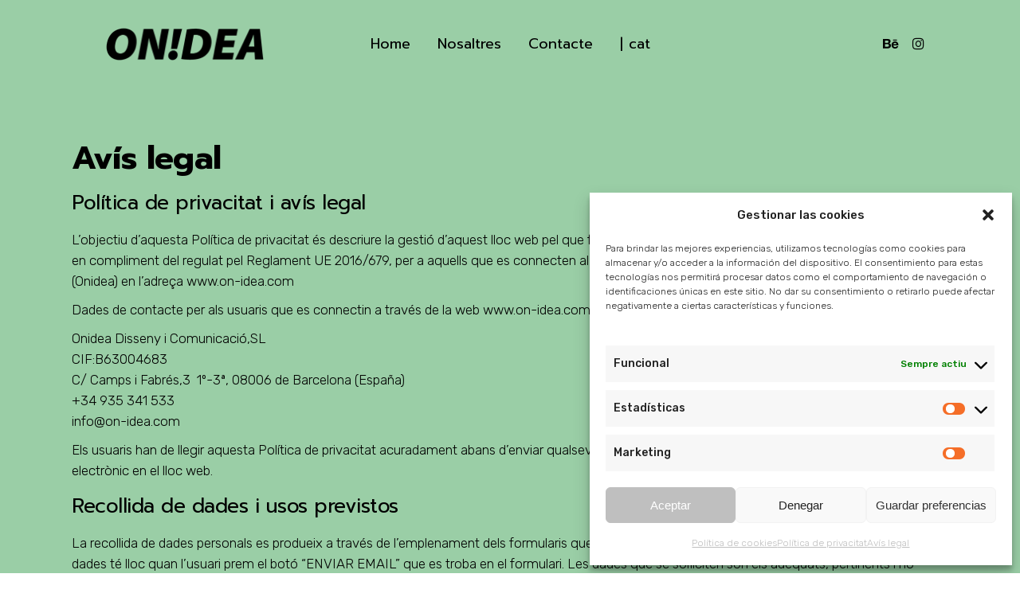

--- FILE ---
content_type: text/html; charset=UTF-8
request_url: https://on-idea.com/ca/avis-legal/
body_size: 19898
content:
<!DOCTYPE html>
<html lang="ca">
<head>
    	
        <meta charset="UTF-8"/>
        <link rel="profile" href="https://gmpg.org/xfn/11"/>
        <link rel="pingback" href="https://on-idea.com/xmlrpc.php"/>

                <meta name="viewport" content="width=device-width,initial-scale=1,user-scalable=yes">
        
	<script type="application/javascript">var mkdCoreAjaxUrl = "https://on-idea.com/wp-admin/admin-ajax.php"</script><script type="application/javascript">var MikadoAjaxUrl = "https://on-idea.com/wp-admin/admin-ajax.php"</script><meta name='robots' content='index, follow, max-image-preview:large, max-snippet:-1, max-video-preview:-1' />
	<style>img:is([sizes="auto" i], [sizes^="auto," i]) { contain-intrinsic-size: 3000px 1500px }</style>
	<link rel="alternate" hreflang="es" href="https://on-idea.com/aviso-legal/" />
<link rel="alternate" hreflang="ca" href="https://on-idea.com/ca/avis-legal/" />
<link rel="alternate" hreflang="x-default" href="https://on-idea.com/aviso-legal/" />

<!-- Google Tag Manager by PYS -->
    <script data-cfasync="false" data-pagespeed-no-defer>
	    window.dataLayerPYS = window.dataLayerPYS || [];
	</script>
<!-- End Google Tag Manager by PYS -->
	<!-- This site is optimized with the Yoast SEO plugin v26.8 - https://yoast.com/product/yoast-seo-wordpress/ -->
	<title>Avís legal</title><link rel="preload" data-rocket-preload as="style" href="https://fonts.googleapis.com/css?family=Prompt%3A100%2C100italic%2C200%2C200italic%2C300%2C300italic%2C400%2C400italic%2C500%2C500italic%2C600%2C600italic%2C700%2C700italic%2C800%2C800italic%2C900%2C900italic%7CRubik%3A100%2C100italic%2C200%2C200italic%2C300%2C300italic%2C400%2C400italic%2C500%2C500italic%2C600%2C600italic%2C700%2C700italic%2C800%2C800italic%2C900%2C900italic&#038;subset=latin%2Clatin-ext&#038;display=swap" /><link rel="stylesheet" href="https://fonts.googleapis.com/css?family=Prompt%3A100%2C100italic%2C200%2C200italic%2C300%2C300italic%2C400%2C400italic%2C500%2C500italic%2C600%2C600italic%2C700%2C700italic%2C800%2C800italic%2C900%2C900italic%7CRubik%3A100%2C100italic%2C200%2C200italic%2C300%2C300italic%2C400%2C400italic%2C500%2C500italic%2C600%2C600italic%2C700%2C700italic%2C800%2C800italic%2C900%2C900italic&#038;subset=latin%2Clatin-ext&#038;display=swap" media="print" onload="this.media='all'" /><noscript><link rel="stylesheet" href="https://fonts.googleapis.com/css?family=Prompt%3A100%2C100italic%2C200%2C200italic%2C300%2C300italic%2C400%2C400italic%2C500%2C500italic%2C600%2C600italic%2C700%2C700italic%2C800%2C800italic%2C900%2C900italic%7CRubik%3A100%2C100italic%2C200%2C200italic%2C300%2C300italic%2C400%2C400italic%2C500%2C500italic%2C600%2C600italic%2C700%2C700italic%2C800%2C800italic%2C900%2C900italic&#038;subset=latin%2Clatin-ext&#038;display=swap" /></noscript>
	<meta name="description" content="Somos un estudio creativo de diseño y audiovisuales. Llevamos 20 años creando y contando historias, dándoles vida y diseñando soluciones para marcas, empresas y productos." />
	<link rel="canonical" href="https://on-idea.com/ca/avis-legal/" />
	<meta property="og:locale" content="ca_ES" />
	<meta property="og:type" content="article" />
	<meta property="og:title" content="Avís legal" />
	<meta property="og:description" content="Somos un estudio creativo de diseño y audiovisuales. Llevamos 20 años creando y contando historias, dándoles vida y diseñando soluciones para marcas, empresas y productos." />
	<meta property="og:url" content="https://on-idea.com/ca/avis-legal/" />
	<meta property="og:site_name" content="Onidea | Brands &amp; Stories" />
	<meta property="article:publisher" content="https://www.facebook.com/onidea/" />
	<meta property="article:modified_time" content="2022-05-11T08:49:44+00:00" />
	<meta name="twitter:card" content="summary_large_image" />
	<meta name="twitter:label1" content="Temps estimat de lectura" />
	<meta name="twitter:data1" content="4 minuts" />
	<script type="application/ld+json" class="yoast-schema-graph">{"@context":"https://schema.org","@graph":[{"@type":"WebPage","@id":"https://on-idea.com/ca/avis-legal/","url":"https://on-idea.com/ca/avis-legal/","name":"Avís legal","isPartOf":{"@id":"https://on-idea.com/#website"},"datePublished":"2022-05-02T16:49:42+00:00","dateModified":"2022-05-11T08:49:44+00:00","description":"Somos un estudio creativo de diseño y audiovisuales. Llevamos 20 años creando y contando historias, dándoles vida y diseñando soluciones para marcas, empresas y productos.","breadcrumb":{"@id":"https://on-idea.com/ca/avis-legal/#breadcrumb"},"inLanguage":"ca","potentialAction":[{"@type":"ReadAction","target":["https://on-idea.com/ca/avis-legal/"]}]},{"@type":"BreadcrumbList","@id":"https://on-idea.com/ca/avis-legal/#breadcrumb","itemListElement":[{"@type":"ListItem","position":1,"name":"Portada","item":"https://on-idea.com/"},{"@type":"ListItem","position":2,"name":"Avís legal"}]},{"@type":"WebSite","@id":"https://on-idea.com/#website","url":"https://on-idea.com/","name":"Onidea | Brands &amp; Stories","description":"Diseño y audiovisuales","publisher":{"@id":"https://on-idea.com/#organization"},"potentialAction":[{"@type":"SearchAction","target":{"@type":"EntryPoint","urlTemplate":"https://on-idea.com/?s={search_term_string}"},"query-input":{"@type":"PropertyValueSpecification","valueRequired":true,"valueName":"search_term_string"}}],"inLanguage":"ca"},{"@type":"Organization","@id":"https://on-idea.com/#organization","name":"Onidea","url":"https://on-idea.com/","logo":{"@type":"ImageObject","inLanguage":"ca","@id":"https://on-idea.com/#/schema/logo/image/","url":"https://on-idea.com/wp-content/uploads/2022/05/Logo_Onidea_full_merchan_black.png","contentUrl":"https://on-idea.com/wp-content/uploads/2022/05/Logo_Onidea_full_merchan_black.png","width":7087,"height":1597,"caption":"Onidea"},"image":{"@id":"https://on-idea.com/#/schema/logo/image/"},"sameAs":["https://www.facebook.com/onidea/","https://www.instagram.com/onidea_bcn/"]}]}</script>
	<!-- / Yoast SEO plugin. -->


<script type='application/javascript'  id='pys-version-script'>console.log('PixelYourSite Free version 11.1.5.2');</script>
<link rel='dns-prefetch' href='//fonts.googleapis.com' />
<link href='https://fonts.gstatic.com' crossorigin rel='preconnect' />
<link rel="alternate" type="application/rss+xml" title="Onidea | Brands &amp; Stories &raquo; Canal d&#039;informació" href="https://on-idea.com/ca/feed/" />
<link rel="alternate" type="application/rss+xml" title="Onidea | Brands &amp; Stories &raquo; Canal dels comentaris" href="https://on-idea.com/ca/comments/feed/" />
<style id='wp-emoji-styles-inline-css' type='text/css'>

	img.wp-smiley, img.emoji {
		display: inline !important;
		border: none !important;
		box-shadow: none !important;
		height: 1em !important;
		width: 1em !important;
		margin: 0 0.07em !important;
		vertical-align: -0.1em !important;
		background: none !important;
		padding: 0 !important;
	}
</style>
<link rel='stylesheet' id='wp-block-library-css' href='https://on-idea.com/wp-includes/css/dist/block-library/style.min.css?ver=7665c5' type='text/css' media='all' />
<style id='classic-theme-styles-inline-css' type='text/css'>
/*! This file is auto-generated */
.wp-block-button__link{color:#fff;background-color:#32373c;border-radius:9999px;box-shadow:none;text-decoration:none;padding:calc(.667em + 2px) calc(1.333em + 2px);font-size:1.125em}.wp-block-file__button{background:#32373c;color:#fff;text-decoration:none}
</style>
<style id='global-styles-inline-css' type='text/css'>
:root{--wp--preset--aspect-ratio--square: 1;--wp--preset--aspect-ratio--4-3: 4/3;--wp--preset--aspect-ratio--3-4: 3/4;--wp--preset--aspect-ratio--3-2: 3/2;--wp--preset--aspect-ratio--2-3: 2/3;--wp--preset--aspect-ratio--16-9: 16/9;--wp--preset--aspect-ratio--9-16: 9/16;--wp--preset--color--black: #000000;--wp--preset--color--cyan-bluish-gray: #abb8c3;--wp--preset--color--white: #ffffff;--wp--preset--color--pale-pink: #f78da7;--wp--preset--color--vivid-red: #cf2e2e;--wp--preset--color--luminous-vivid-orange: #ff6900;--wp--preset--color--luminous-vivid-amber: #fcb900;--wp--preset--color--light-green-cyan: #7bdcb5;--wp--preset--color--vivid-green-cyan: #00d084;--wp--preset--color--pale-cyan-blue: #8ed1fc;--wp--preset--color--vivid-cyan-blue: #0693e3;--wp--preset--color--vivid-purple: #9b51e0;--wp--preset--gradient--vivid-cyan-blue-to-vivid-purple: linear-gradient(135deg,rgba(6,147,227,1) 0%,rgb(155,81,224) 100%);--wp--preset--gradient--light-green-cyan-to-vivid-green-cyan: linear-gradient(135deg,rgb(122,220,180) 0%,rgb(0,208,130) 100%);--wp--preset--gradient--luminous-vivid-amber-to-luminous-vivid-orange: linear-gradient(135deg,rgba(252,185,0,1) 0%,rgba(255,105,0,1) 100%);--wp--preset--gradient--luminous-vivid-orange-to-vivid-red: linear-gradient(135deg,rgba(255,105,0,1) 0%,rgb(207,46,46) 100%);--wp--preset--gradient--very-light-gray-to-cyan-bluish-gray: linear-gradient(135deg,rgb(238,238,238) 0%,rgb(169,184,195) 100%);--wp--preset--gradient--cool-to-warm-spectrum: linear-gradient(135deg,rgb(74,234,220) 0%,rgb(151,120,209) 20%,rgb(207,42,186) 40%,rgb(238,44,130) 60%,rgb(251,105,98) 80%,rgb(254,248,76) 100%);--wp--preset--gradient--blush-light-purple: linear-gradient(135deg,rgb(255,206,236) 0%,rgb(152,150,240) 100%);--wp--preset--gradient--blush-bordeaux: linear-gradient(135deg,rgb(254,205,165) 0%,rgb(254,45,45) 50%,rgb(107,0,62) 100%);--wp--preset--gradient--luminous-dusk: linear-gradient(135deg,rgb(255,203,112) 0%,rgb(199,81,192) 50%,rgb(65,88,208) 100%);--wp--preset--gradient--pale-ocean: linear-gradient(135deg,rgb(255,245,203) 0%,rgb(182,227,212) 50%,rgb(51,167,181) 100%);--wp--preset--gradient--electric-grass: linear-gradient(135deg,rgb(202,248,128) 0%,rgb(113,206,126) 100%);--wp--preset--gradient--midnight: linear-gradient(135deg,rgb(2,3,129) 0%,rgb(40,116,252) 100%);--wp--preset--font-size--small: 13px;--wp--preset--font-size--medium: 20px;--wp--preset--font-size--large: 36px;--wp--preset--font-size--x-large: 42px;--wp--preset--spacing--20: 0.44rem;--wp--preset--spacing--30: 0.67rem;--wp--preset--spacing--40: 1rem;--wp--preset--spacing--50: 1.5rem;--wp--preset--spacing--60: 2.25rem;--wp--preset--spacing--70: 3.38rem;--wp--preset--spacing--80: 5.06rem;--wp--preset--shadow--natural: 6px 6px 9px rgba(0, 0, 0, 0.2);--wp--preset--shadow--deep: 12px 12px 50px rgba(0, 0, 0, 0.4);--wp--preset--shadow--sharp: 6px 6px 0px rgba(0, 0, 0, 0.2);--wp--preset--shadow--outlined: 6px 6px 0px -3px rgba(255, 255, 255, 1), 6px 6px rgba(0, 0, 0, 1);--wp--preset--shadow--crisp: 6px 6px 0px rgba(0, 0, 0, 1);}:where(.is-layout-flex){gap: 0.5em;}:where(.is-layout-grid){gap: 0.5em;}body .is-layout-flex{display: flex;}.is-layout-flex{flex-wrap: wrap;align-items: center;}.is-layout-flex > :is(*, div){margin: 0;}body .is-layout-grid{display: grid;}.is-layout-grid > :is(*, div){margin: 0;}:where(.wp-block-columns.is-layout-flex){gap: 2em;}:where(.wp-block-columns.is-layout-grid){gap: 2em;}:where(.wp-block-post-template.is-layout-flex){gap: 1.25em;}:where(.wp-block-post-template.is-layout-grid){gap: 1.25em;}.has-black-color{color: var(--wp--preset--color--black) !important;}.has-cyan-bluish-gray-color{color: var(--wp--preset--color--cyan-bluish-gray) !important;}.has-white-color{color: var(--wp--preset--color--white) !important;}.has-pale-pink-color{color: var(--wp--preset--color--pale-pink) !important;}.has-vivid-red-color{color: var(--wp--preset--color--vivid-red) !important;}.has-luminous-vivid-orange-color{color: var(--wp--preset--color--luminous-vivid-orange) !important;}.has-luminous-vivid-amber-color{color: var(--wp--preset--color--luminous-vivid-amber) !important;}.has-light-green-cyan-color{color: var(--wp--preset--color--light-green-cyan) !important;}.has-vivid-green-cyan-color{color: var(--wp--preset--color--vivid-green-cyan) !important;}.has-pale-cyan-blue-color{color: var(--wp--preset--color--pale-cyan-blue) !important;}.has-vivid-cyan-blue-color{color: var(--wp--preset--color--vivid-cyan-blue) !important;}.has-vivid-purple-color{color: var(--wp--preset--color--vivid-purple) !important;}.has-black-background-color{background-color: var(--wp--preset--color--black) !important;}.has-cyan-bluish-gray-background-color{background-color: var(--wp--preset--color--cyan-bluish-gray) !important;}.has-white-background-color{background-color: var(--wp--preset--color--white) !important;}.has-pale-pink-background-color{background-color: var(--wp--preset--color--pale-pink) !important;}.has-vivid-red-background-color{background-color: var(--wp--preset--color--vivid-red) !important;}.has-luminous-vivid-orange-background-color{background-color: var(--wp--preset--color--luminous-vivid-orange) !important;}.has-luminous-vivid-amber-background-color{background-color: var(--wp--preset--color--luminous-vivid-amber) !important;}.has-light-green-cyan-background-color{background-color: var(--wp--preset--color--light-green-cyan) !important;}.has-vivid-green-cyan-background-color{background-color: var(--wp--preset--color--vivid-green-cyan) !important;}.has-pale-cyan-blue-background-color{background-color: var(--wp--preset--color--pale-cyan-blue) !important;}.has-vivid-cyan-blue-background-color{background-color: var(--wp--preset--color--vivid-cyan-blue) !important;}.has-vivid-purple-background-color{background-color: var(--wp--preset--color--vivid-purple) !important;}.has-black-border-color{border-color: var(--wp--preset--color--black) !important;}.has-cyan-bluish-gray-border-color{border-color: var(--wp--preset--color--cyan-bluish-gray) !important;}.has-white-border-color{border-color: var(--wp--preset--color--white) !important;}.has-pale-pink-border-color{border-color: var(--wp--preset--color--pale-pink) !important;}.has-vivid-red-border-color{border-color: var(--wp--preset--color--vivid-red) !important;}.has-luminous-vivid-orange-border-color{border-color: var(--wp--preset--color--luminous-vivid-orange) !important;}.has-luminous-vivid-amber-border-color{border-color: var(--wp--preset--color--luminous-vivid-amber) !important;}.has-light-green-cyan-border-color{border-color: var(--wp--preset--color--light-green-cyan) !important;}.has-vivid-green-cyan-border-color{border-color: var(--wp--preset--color--vivid-green-cyan) !important;}.has-pale-cyan-blue-border-color{border-color: var(--wp--preset--color--pale-cyan-blue) !important;}.has-vivid-cyan-blue-border-color{border-color: var(--wp--preset--color--vivid-cyan-blue) !important;}.has-vivid-purple-border-color{border-color: var(--wp--preset--color--vivid-purple) !important;}.has-vivid-cyan-blue-to-vivid-purple-gradient-background{background: var(--wp--preset--gradient--vivid-cyan-blue-to-vivid-purple) !important;}.has-light-green-cyan-to-vivid-green-cyan-gradient-background{background: var(--wp--preset--gradient--light-green-cyan-to-vivid-green-cyan) !important;}.has-luminous-vivid-amber-to-luminous-vivid-orange-gradient-background{background: var(--wp--preset--gradient--luminous-vivid-amber-to-luminous-vivid-orange) !important;}.has-luminous-vivid-orange-to-vivid-red-gradient-background{background: var(--wp--preset--gradient--luminous-vivid-orange-to-vivid-red) !important;}.has-very-light-gray-to-cyan-bluish-gray-gradient-background{background: var(--wp--preset--gradient--very-light-gray-to-cyan-bluish-gray) !important;}.has-cool-to-warm-spectrum-gradient-background{background: var(--wp--preset--gradient--cool-to-warm-spectrum) !important;}.has-blush-light-purple-gradient-background{background: var(--wp--preset--gradient--blush-light-purple) !important;}.has-blush-bordeaux-gradient-background{background: var(--wp--preset--gradient--blush-bordeaux) !important;}.has-luminous-dusk-gradient-background{background: var(--wp--preset--gradient--luminous-dusk) !important;}.has-pale-ocean-gradient-background{background: var(--wp--preset--gradient--pale-ocean) !important;}.has-electric-grass-gradient-background{background: var(--wp--preset--gradient--electric-grass) !important;}.has-midnight-gradient-background{background: var(--wp--preset--gradient--midnight) !important;}.has-small-font-size{font-size: var(--wp--preset--font-size--small) !important;}.has-medium-font-size{font-size: var(--wp--preset--font-size--medium) !important;}.has-large-font-size{font-size: var(--wp--preset--font-size--large) !important;}.has-x-large-font-size{font-size: var(--wp--preset--font-size--x-large) !important;}
:where(.wp-block-post-template.is-layout-flex){gap: 1.25em;}:where(.wp-block-post-template.is-layout-grid){gap: 1.25em;}
:where(.wp-block-columns.is-layout-flex){gap: 2em;}:where(.wp-block-columns.is-layout-grid){gap: 2em;}
:root :where(.wp-block-pullquote){font-size: 1.5em;line-height: 1.6;}
</style>
<link rel='stylesheet' id='cmplz-general-css' href='https://on-idea.com/wp-content/plugins/complianz-gdpr-premium/assets/css/cookieblocker.min.css?ver=1762133140' type='text/css' media='all' />
<link rel='stylesheet' id='buro_mikado_default_style-css' href='https://on-idea.com/wp-content/themes/buro/style.css?ver=7665c5' type='text/css' media='all' />
<link rel='stylesheet' id='buro_mikado_modules_plugins-css' href='https://on-idea.com/wp-content/themes/buro/assets/css/plugins.min.css?ver=7665c5' type='text/css' media='all' />
<link rel='stylesheet' id='buro_mikado_modules-css' href='https://on-idea.com/wp-content/themes/buro/assets/css/modules.min.css?ver=7665c5' type='text/css' media='all' />
<style id='buro_mikado_modules-inline-css' type='text/css'>
/* generated in /var/www/vhosts/on-idea.com/httpdocs/wp-content/themes/buro-child/functions.php buro_mikado_container_style function */
.page-id-3237 .mkd-content .mkd-content-inner > .mkd-container, .page-id-3237 .mkd-content .mkd-content-inner > .mkd-full-width, .page-id-3237 .mkd-content .mkd-content-inner > .mkd-portfolio-single-holder .mkd-container { background-color: #9acea6;}

   
/* ==========================================================================
# HEADER LOGO
========================================================================== */

.mkd-logo-wrapper {
    display: inline-block;
    vertical-align: middle;
    padding-left: 42px;
}

/* ==========================================================================
PORTFOLIO HOME TAGS
========================================================================== */

.mkd-portfolio-list-holder-outer.mkd-ptf-gallery article .mkd-portfolio-item-inner, .mkd-portfolio-list-holder-outer.mkd-ptf-masonry article .mkd-portfolio-item-inner, .mkd-portfolio-list-holder-outer.mkd-ptf-pinterest article .mkd-portfolio-item-inner {
line-height: 0.90em;
}

/* ==========================================================================
PORTFOLIO CATEGORY FILTER
========================================================================== */
.mkd-portfolio-filter-holder {
    margin: 0 0 5px;
}
.mkd-portfolio-filter-holder .mkd-portfolio-filter-holder-inner ul li span {
    padding: 0 10px;

}

/* ==========================================================================
# PORTFOLIO SINGLE BIG IMAGES - BEGIN
========================================================================== */

body, html, .player, .fallback {
    overflow: hidden;
    width: 100%;
    height: auto;
    margin: 0;
    padding: 0;
    background-color: transparent;
}

.big-images .mkd-big-image-holder {
  margin-top: 0px;
}

.big-images.mkd-portfolio-single-holder {
  margin-top: 0px;
}


.big-images.mkd-portfolio-single-holder .mkd-portfolio-related-holder {
  margin-top: 0px;
}

.big-images .mkd-portfolio-media .mkd-portfolio-single-media {
  margin-bottom: -0.2px;
}

.big-images .mkd-portfolio-media .mkd-portfolio-single-media:last-child {
  margin-bottom: 30px;
}

/* ==========================================================================
MARGE NEXT-PREVIOUS PROJECT
========================================================================== */

.big-images .mkd-portfolio-media .mkd-portfolio-single-media:last-child {
    margin-bottom: 0px;
}
.mkd-container-inner .mkd-portfolio-single-nav {
    margin-top: 0px;
}

/*Color carrec Nosotros*/
.mkd-team.main-info-below-image .mkd-team-info .mkd-team-position {
    color: #22f7c5;
}

/* ===============================================================
RESPONSIVE
========================================================================== */

@media only screen and (max-width: 600px){
.big-images .mkd-portfolio-media .mkd-portfolio-single-media:not(.slick-slide):not(:last-child) {
    margin-bottom: 0px;
}
}
 
@media only screen and (max-width: 480px) {
  .mkd-grid,
  .mkd-container-inner,
  .mkd-grid-section .mkd-section-inner,
  .mkd-slider .carousel-inner .mkd-slider-content-outer {
    width: 95%;
}
 .single-portfolio-item .mkd-container-inner {
    width: 100% !important;
  }
}

/* ===============================================================/
PADDING PAGINA
========================================================================== */

.mkd-content .mkd-content-inner>.mkd-full-width>.mkd-full-width-inner {
    padding: 0px 0;
}

/*PADDING CONTINGUT RESPECTE WEB (CAPCELERES AJUSTADES A TOP*/

.mkd-content .mkd-content-inner>.mkd-container>.mkd-container-inner,
.mkd-content .mkd-content-inner>.mkd-full-width>.mkd-full-width-inner {
    padding: 0px 0 0px 0;
}

/*FOOTER*/

footer .mkd-footer-top:not(.mkd-footer-top-full) .mkd-container-inner {
    padding: 60px 0 85px;
}

footer .mkd-dark-skin .widget .textwidget p {
    font-family: Rubik,sans-serif;
    font-size: 16px;
}
footer .mkd-dark-skin .widget .mkd-footer-widget-title {
    color: #000000;
}

footer .mkd-light-skin .widget .textwidget p{
	color: #ffffff;
	}

/* ===============================================================
AJUST DE LA BASE
========================================================================== */

.mkd-portfolio-single-holder {
    margin-top: 110px;
    margin-bottom: 0;
}
.mkd-portfolio-single-nav {
    margin-top: 35px;
    height: 40px;
    line-height: 40px;
    text-align: center;
    position: relative;
    padding-top: 15px;
    padding-bottom: 15px;
    border-top: 1px solid rgba(40,40,40,.15);
}

.mkd-portfolio-single-nav a {
    color: #000;
    font-size: 12px;
    font-weight: 700;
    line-height: 40px;
    vertical-align: top;
}
.mkd-portfolio-single-holder .mkd-portfolio-related-holder .mkd-portfolio-back-btn span {
    color: #000;
}

/* ===============================================================
COLOR TEXTE TEAM
========================================================================== */
.mkd-team.main-info-below-image .mkd-team-text p {
    margin: 0;
    color: #000;
    padding: 0;
}

</style>
<link rel='stylesheet' id='buro-mikado-font_awesome-css' href='https://on-idea.com/wp-content/themes/buro/assets/css/font-awesome/css/font-awesome.min.css?ver=7665c5' type='text/css' media='all' />
<link rel='stylesheet' id='buro-mikado-font_elegant-css' href='https://on-idea.com/wp-content/themes/buro/assets/css/elegant-icons/style.min.css?ver=7665c5' type='text/css' media='all' />
<link rel='stylesheet' id='buro-mikado-ion_icons-css' href='https://on-idea.com/wp-content/themes/buro/assets/css/ion-icons/css/ionicons.min.css?ver=7665c5' type='text/css' media='all' />
<link rel='stylesheet' id='buro-mikado-linea_icons-css' href='https://on-idea.com/wp-content/themes/buro/assets/css/linea-icons/style.css?ver=7665c5' type='text/css' media='all' />
<link rel='stylesheet' id='buro-mikado-linear_icons-css' href='https://on-idea.com/wp-content/themes/buro/assets/css/linear-icons/style.css?ver=7665c5' type='text/css' media='all' />
<link rel='stylesheet' id='buro_mikado_modules_responsive-css' href='https://on-idea.com/wp-content/themes/buro/assets/css/modules-responsive.min.css?ver=7665c5' type='text/css' media='all' />
<link rel='stylesheet' id='buro_mikado_blog_responsive-css' href='https://on-idea.com/wp-content/themes/buro/assets/css/blog-responsive.min.css?ver=7665c5' type='text/css' media='all' />
<link rel='stylesheet' id='buro_mikado_style_dynamic_responsive-css' href='https://on-idea.com/wp-content/themes/buro/assets/css/style_dynamic_responsive.css?ver=1746523651' type='text/css' media='all' />
<link rel='stylesheet' id='buro_mikado_style_dynamic-css' href='https://on-idea.com/wp-content/themes/buro/assets/css/style_dynamic.css?ver=1746523651' type='text/css' media='all' />
<link rel='stylesheet' id='js_composer_front-css' href='https://on-idea.com/wp-content/plugins/js_composer/assets/css/js_composer.min.css?ver=7.6' type='text/css' media='all' />

<script type="text/javascript" id="wpml-cookie-js-extra">
/* <![CDATA[ */
var wpml_cookies = {"wp-wpml_current_language":{"value":"ca","expires":1,"path":"\/"}};
var wpml_cookies = {"wp-wpml_current_language":{"value":"ca","expires":1,"path":"\/"}};
/* ]]> */
</script>
<script type="text/javascript" src="https://on-idea.com/wp-content/plugins/sitepress-multilingual-cms/res/js/cookies/language-cookie.js?ver=486900" id="wpml-cookie-js" defer="defer" data-wp-strategy="defer"></script>
<script type="text/javascript" src="https://on-idea.com/wp-includes/js/jquery/jquery.min.js?ver=3.7.1" id="jquery-core-js"></script>
<script type="text/javascript" src="https://on-idea.com/wp-includes/js/jquery/jquery-migrate.min.js?ver=3.4.1" id="jquery-migrate-js"></script>
<script type="text/javascript" src="https://on-idea.com/wp-content/plugins/revslider/public/assets/js/rbtools.min.js?ver=6.5.12" id="tp-tools-js"></script>
<script type="text/javascript" src="https://on-idea.com/wp-content/plugins/revslider/public/assets/js/rs6.min.js?ver=6.5.12" id="revmin-js"></script>
<script type="text/javascript" id="wpml-browser-redirect-js-extra">
/* <![CDATA[ */
var wpml_browser_redirect_params = {"pageLanguage":"ca","languageUrls":{"es_es":"https:\/\/on-idea.com\/aviso-legal\/","es":"https:\/\/on-idea.com\/aviso-legal\/","ca":"https:\/\/on-idea.com\/ca\/avis-legal\/"},"cookie":{"name":"_icl_visitor_lang_js","domain":"on-idea.com","path":"\/","expiration":24}};
/* ]]> */
</script>
<script type="text/javascript" src="https://on-idea.com/wp-content/plugins/sitepress-multilingual-cms/dist/js/browser-redirect/app.js?ver=486900" id="wpml-browser-redirect-js"></script>
<script type="text/javascript" src="https://on-idea.com/wp-content/plugins/pixelyoursite/dist/scripts/jquery.bind-first-0.2.3.min.js?ver=0.2.3" id="jquery-bind-first-js"></script>
<script type="text/javascript" src="https://on-idea.com/wp-content/plugins/pixelyoursite/dist/scripts/js.cookie-2.1.3.min.js?ver=2.1.3" id="js-cookie-pys-js"></script>
<script type="text/javascript" src="https://on-idea.com/wp-content/plugins/pixelyoursite/dist/scripts/tld.min.js?ver=2.3.1" id="js-tld-js"></script>
<script type="text/javascript" id="pys-js-extra">
/* <![CDATA[ */
var pysOptions = {"staticEvents":[],"dynamicEvents":[],"triggerEvents":[],"triggerEventTypes":[],"ga":{"trackingIds":["G-TY6NSB3NM2"],"commentEventEnabled":true,"downloadEnabled":true,"formEventEnabled":true,"crossDomainEnabled":false,"crossDomainAcceptIncoming":false,"crossDomainDomains":[],"isDebugEnabled":["index_0"],"serverContainerUrls":{"G-TY6NSB3NM2":{"enable_server_container":"","server_container_url":"","transport_url":""}},"additionalConfig":{"G-TY6NSB3NM2":{"first_party_collection":true}},"disableAdvertisingFeatures":false,"disableAdvertisingPersonalization":false,"wooVariableAsSimple":true,"custom_page_view_event":false},"debug":"","siteUrl":"https:\/\/on-idea.com","ajaxUrl":"https:\/\/on-idea.com\/wp-admin\/admin-ajax.php","ajax_event":"baa4adad20","enable_remove_download_url_param":"1","cookie_duration":"7","last_visit_duration":"60","enable_success_send_form":"","ajaxForServerEvent":"1","ajaxForServerStaticEvent":"1","useSendBeacon":"1","send_external_id":"1","external_id_expire":"180","track_cookie_for_subdomains":"1","google_consent_mode":"1","gdpr":{"ajax_enabled":false,"all_disabled_by_api":false,"facebook_disabled_by_api":false,"analytics_disabled_by_api":false,"google_ads_disabled_by_api":false,"pinterest_disabled_by_api":false,"bing_disabled_by_api":false,"reddit_disabled_by_api":false,"externalID_disabled_by_api":false,"facebook_prior_consent_enabled":true,"analytics_prior_consent_enabled":true,"google_ads_prior_consent_enabled":null,"pinterest_prior_consent_enabled":true,"bing_prior_consent_enabled":true,"cookiebot_integration_enabled":false,"cookiebot_facebook_consent_category":"marketing","cookiebot_analytics_consent_category":"statistics","cookiebot_tiktok_consent_category":"marketing","cookiebot_google_ads_consent_category":"marketing","cookiebot_pinterest_consent_category":"marketing","cookiebot_bing_consent_category":"marketing","consent_magic_integration_enabled":false,"real_cookie_banner_integration_enabled":false,"cookie_notice_integration_enabled":false,"cookie_law_info_integration_enabled":false,"analytics_storage":{"enabled":true,"value":"granted","filter":false},"ad_storage":{"enabled":true,"value":"granted","filter":false},"ad_user_data":{"enabled":true,"value":"granted","filter":false},"ad_personalization":{"enabled":true,"value":"granted","filter":false}},"cookie":{"disabled_all_cookie":false,"disabled_start_session_cookie":false,"disabled_advanced_form_data_cookie":false,"disabled_landing_page_cookie":false,"disabled_first_visit_cookie":false,"disabled_trafficsource_cookie":false,"disabled_utmTerms_cookie":false,"disabled_utmId_cookie":false},"tracking_analytics":{"TrafficSource":"direct","TrafficLanding":"undefined","TrafficUtms":[],"TrafficUtmsId":[]},"GATags":{"ga_datalayer_type":"default","ga_datalayer_name":"dataLayerPYS"},"woo":{"enabled":false},"edd":{"enabled":false},"cache_bypass":"1769246663"};
/* ]]> */
</script>
<script type="text/javascript" src="https://on-idea.com/wp-content/plugins/pixelyoursite/dist/scripts/public.js?ver=11.1.5.2" id="pys-js"></script>
<script></script><link rel="https://api.w.org/" href="https://on-idea.com/ca/wp-json/" /><link rel="alternate" title="JSON" type="application/json" href="https://on-idea.com/ca/wp-json/wp/v2/pages/3237" /><link rel="EditURI" type="application/rsd+xml" title="RSD" href="https://on-idea.com/xmlrpc.php?rsd" />

<link rel='shortlink' href='https://on-idea.com/ca/?p=3237' />
<link rel="alternate" title="oEmbed (JSON)" type="application/json+oembed" href="https://on-idea.com/ca/wp-json/oembed/1.0/embed?url=https%3A%2F%2Fon-idea.com%2Fca%2Favis-legal%2F" />
<link rel="alternate" title="oEmbed (XML)" type="text/xml+oembed" href="https://on-idea.com/ca/wp-json/oembed/1.0/embed?url=https%3A%2F%2Fon-idea.com%2Fca%2Favis-legal%2F&#038;format=xml" />
			<style>.cmplz-hidden {
					display: none !important;
				}</style><style type="text/css">.recentcomments a{display:inline !important;padding:0 !important;margin:0 !important;}</style><meta name="generator" content="Powered by WPBakery Page Builder - drag and drop page builder for WordPress."/>
<meta name="generator" content="Powered by Slider Revolution 6.5.12 - responsive, Mobile-Friendly Slider Plugin for WordPress with comfortable drag and drop interface." />
<link rel="icon" href="https://on-idea.com/wp-content/uploads/2018/12/Logo_square-yellow-100x100.png" sizes="32x32" />
<link rel="icon" href="https://on-idea.com/wp-content/uploads/2018/12/Logo_square-yellow.png" sizes="192x192" />
<link rel="apple-touch-icon" href="https://on-idea.com/wp-content/uploads/2018/12/Logo_square-yellow.png" />
<meta name="msapplication-TileImage" content="https://on-idea.com/wp-content/uploads/2018/12/Logo_square-yellow.png" />
<script>function setREVStartSize(e){
			//window.requestAnimationFrame(function() {
				window.RSIW = window.RSIW===undefined ? window.innerWidth : window.RSIW;
				window.RSIH = window.RSIH===undefined ? window.innerHeight : window.RSIH;
				try {
					var pw = document.getElementById(e.c).parentNode.offsetWidth,
						newh;
					pw = pw===0 || isNaN(pw) ? window.RSIW : pw;
					e.tabw = e.tabw===undefined ? 0 : parseInt(e.tabw);
					e.thumbw = e.thumbw===undefined ? 0 : parseInt(e.thumbw);
					e.tabh = e.tabh===undefined ? 0 : parseInt(e.tabh);
					e.thumbh = e.thumbh===undefined ? 0 : parseInt(e.thumbh);
					e.tabhide = e.tabhide===undefined ? 0 : parseInt(e.tabhide);
					e.thumbhide = e.thumbhide===undefined ? 0 : parseInt(e.thumbhide);
					e.mh = e.mh===undefined || e.mh=="" || e.mh==="auto" ? 0 : parseInt(e.mh,0);
					if(e.layout==="fullscreen" || e.l==="fullscreen")
						newh = Math.max(e.mh,window.RSIH);
					else{
						e.gw = Array.isArray(e.gw) ? e.gw : [e.gw];
						for (var i in e.rl) if (e.gw[i]===undefined || e.gw[i]===0) e.gw[i] = e.gw[i-1];
						e.gh = e.el===undefined || e.el==="" || (Array.isArray(e.el) && e.el.length==0)? e.gh : e.el;
						e.gh = Array.isArray(e.gh) ? e.gh : [e.gh];
						for (var i in e.rl) if (e.gh[i]===undefined || e.gh[i]===0) e.gh[i] = e.gh[i-1];
											
						var nl = new Array(e.rl.length),
							ix = 0,
							sl;
						e.tabw = e.tabhide>=pw ? 0 : e.tabw;
						e.thumbw = e.thumbhide>=pw ? 0 : e.thumbw;
						e.tabh = e.tabhide>=pw ? 0 : e.tabh;
						e.thumbh = e.thumbhide>=pw ? 0 : e.thumbh;
						for (var i in e.rl) nl[i] = e.rl[i]<window.RSIW ? 0 : e.rl[i];
						sl = nl[0];
						for (var i in nl) if (sl>nl[i] && nl[i]>0) { sl = nl[i]; ix=i;}
						var m = pw>(e.gw[ix]+e.tabw+e.thumbw) ? 1 : (pw-(e.tabw+e.thumbw)) / (e.gw[ix]);
						newh =  (e.gh[ix] * m) + (e.tabh + e.thumbh);
					}
					var el = document.getElementById(e.c);
					if (el!==null && el) el.style.height = newh+"px";
					el = document.getElementById(e.c+"_wrapper");
					if (el!==null && el) {
						el.style.height = newh+"px";
						el.style.display = "block";
					}
				} catch(e){
					console.log("Failure at Presize of Slider:" + e)
				}
			//});
		  };</script>
		<style type="text/css" id="wp-custom-css">
			 @media only screen and (max-width: 480px){
	 .mkd-footer-inner .mkd-container-inner {
		 width:95% !important;
	 }
	 .single-portfolio-item .mkd-content .mkd-container-inner {
    width: 100% !important;
	 }
	 
}		</style>
		<noscript><style> .wpb_animate_when_almost_visible { opacity: 1; }</style></noscript></head>

<body class="privacy-policy wp-singular page-template-default page page-id-3237 wp-theme-buro wp-child-theme-buro-child mkd-core-1.1.2 buro child-child-ver-1.0.0 buro-ver-1.7  mkd-grid-1200 mkd-header-centered mkd-sticky-header-on-scroll-up mkd-default-mobile-header mkd-sticky-up-mobile-header mkd-dropdown-slide-from-left mkd-dark-header mkd-header-style-on-scroll wpb-js-composer js-comp-ver-7.6 vc_responsive" itemscope itemtype="https://schema.org/WebPage">



<div data-rocket-location-hash="5356140eeba6686fd72c24bf20357f71" class="mkd-wrapper">
    <div data-rocket-location-hash="a6e0cb783c3052475ef9dd0e7eabb0cd" class="mkd-wrapper-inner">
        
<header data-rocket-location-hash="c6c43e4239caeb0fd2d021ee6ad13bad" class="mkd-page-header">
        <div class="mkd-menu-area" style=";">
                    <div class="mkd-grid">
        			            <div class="mkd-vertical-align-containers">
                <div class="mkd-position-left">
                    <div class="mkd-position-left-inner">
                        
<div class="mkd-logo-wrapper">
    <a href="https://on-idea.com/ca/" style="height: 41px;">
        <img class="mkd-normal-logo" src="https://on-idea.com/wp-content/uploads/2018/12/Logo_onidea_white-400.png" alt="logo"/>
        <img class="mkd-dark-logo" src="https://on-idea.com/wp-content/uploads/2018/12/Logo_onidea_black-400.png" alt="dark logoo"/>        <img class="mkd-light-logo" src="https://on-idea.com/wp-content/uploads/2018/12/Logo_onidea_white-800.png" alt="light logo"/>    </a>
</div>

                    </div>
                </div>
				<div class="mkd-position-center">
					<div class="mkd-position-center-inner">
						
<nav class="mkd-main-menu mkd-drop-down mkd-default-nav">
    <ul id="menu-menu-principal_es" class="clearfix"><li id="nav-menu-item-8" class="menu-item menu-item-type-post_type menu-item-object-page menu-item-home mkd-menu-narrow"><a href="https://on-idea.com/ca/"><span class="mkd-item-outer"><span class="mkd-item-inner"><span class="mkd-item-text">Home</span></span><span class="plus"></span></span></a></li>
<li id="nav-menu-item-189" class="menu-item menu-item-type-post_type menu-item-object-page mkd-menu-narrow"><a href="https://on-idea.com/ca/nosaltres/"><span class="mkd-item-outer"><span class="mkd-item-inner"><span class="mkd-item-text">Nosaltres</span></span><span class="plus"></span></span></a></li>
<li id="nav-menu-item-265" class="menu-item menu-item-type-post_type menu-item-object-page mkd-menu-narrow"><a href="https://on-idea.com/ca/contacte/"><span class="mkd-item-outer"><span class="mkd-item-inner"><span class="mkd-item-text">Contacte</span></span><span class="plus"></span></span></a></li>
<li id="nav-menu-item-wpml-ls-2-ca" class="menu-item wpml-ls-slot-2 wpml-ls-item wpml-ls-item-ca wpml-ls-current-language wpml-ls-menu-item wpml-ls-last-item menu-item-type-wpml_ls_menu_item menu-item-object-wpml_ls_menu_item menu-item-has-children mkd-has-sub mkd-menu-narrow"><a href="https://on-idea.com/ca/avis-legal/"><span class="mkd-item-outer"><span class="mkd-item-inner"><span class="mkd-item-text"><span class="wpml-ls-native" lang="ca">| cat</span></span></span><span class="plus"></span><span class="mkd-featured-icon "></span></span></a>
<div class="mkd-menu-second"><div class="mkd-menu-inner"><ul>
	<li id="nav-menu-item-wpml-ls-2-es" class="menu-item wpml-ls-slot-2 wpml-ls-item wpml-ls-item-es wpml-ls-menu-item wpml-ls-first-item menu-item-type-wpml_ls_menu_item menu-item-object-wpml_ls_menu_item"><a title="Switch to | es" href="https://on-idea.com/aviso-legal/"><span class="mkd-item-outer"><span class="mkd-item-inner"><span class="mkd-item-text"><span class="wpml-ls-native" lang="es">| es</span></span></span><span class="plus"></span><span class="mkd-featured-icon "></span></span></a></li>
</ul></div></div>
</li>
</ul></nav>

					</div>
				</div>
                <div class="mkd-position-right">
                    <div class="mkd-position-right-inner">
                            <div class="header-widget-area">
        
        <div id="mkd_social_icon_widget-6" class="widget widget_mkd_social_icon_widget mkd-header-widget">
        <a class="mkd-social-icon-widget-holder" data-hover-color="#22f7c5"  href="https://www.behance.net/Onidea" target="_blank">
            <i class="mkd-social-icon-widget fa fa-behance"></i>        </a>

        </div>    
        <div id="mkd_social_icon_widget-7" class="widget widget_mkd_social_icon_widget mkd-header-widget">
        <a class="mkd-social-icon-widget-holder" data-hover-color="#22f7c5" style="margin: 0px 30px 0px 0px" href="https://www.instagram.com/onidea_bcn" target="_blank">
            <i class="mkd-social-icon-widget fa fa-instagram"></i>        </a>

        </div>        </div>
                    </div>
                </div>
            </div>
                </div>
            </div>
        
<div class="mkd-sticky-header">
        <div class="mkd-sticky-holder">
            <div class="mkd-grid">
                        <div class=" mkd-vertical-align-containers">
                <div class="mkd-position-left">
                    <div class="mkd-position-left-inner">
                        
<div class="mkd-logo-wrapper">
    <a href="https://on-idea.com/ca/" style="height: 21px;">
        <img class="mkd-normal-logo" src="https://on-idea.com/wp-content/uploads/2018/12/Logo_onidea_black-200.png" alt="logo"/>
        <img class="mkd-dark-logo" src="https://on-idea.com/wp-content/uploads/2018/12/Logo_onidea_black-400.png" alt="dark logoo"/>        <img class="mkd-light-logo" src="https://on-idea.com/wp-content/uploads/2018/12/Logo_onidea_white-800.png" alt="light logo"/>    </a>
</div>

                    </div>
                </div>
				<div class="mkd-position-center">
					<div class="mkd-position-center-inner">
						
<nav class="mkd-main-menu mkd-drop-down mkd-default-nav">
    <ul id="menu-menu-principal_es-1" class="clearfix"><li id="sticky-nav-menu-item-8" class="menu-item menu-item-type-post_type menu-item-object-page menu-item-home mkd-menu-narrow"><a href="https://on-idea.com/ca/"><span class="mkd-item-outer"><span class="mkd-item-inner"><span class="mkd-item-text">Home</span></span><span class="plus"></span></span></a></li>
<li id="sticky-nav-menu-item-189" class="menu-item menu-item-type-post_type menu-item-object-page mkd-menu-narrow"><a href="https://on-idea.com/ca/nosaltres/"><span class="mkd-item-outer"><span class="mkd-item-inner"><span class="mkd-item-text">Nosaltres</span></span><span class="plus"></span></span></a></li>
<li id="sticky-nav-menu-item-265" class="menu-item menu-item-type-post_type menu-item-object-page mkd-menu-narrow"><a href="https://on-idea.com/ca/contacte/"><span class="mkd-item-outer"><span class="mkd-item-inner"><span class="mkd-item-text">Contacte</span></span><span class="plus"></span></span></a></li>
<li id="sticky-nav-menu-item-wpml-ls-2-ca" class="menu-item wpml-ls-slot-2 wpml-ls-item wpml-ls-item-ca wpml-ls-current-language wpml-ls-menu-item wpml-ls-last-item menu-item-type-wpml_ls_menu_item menu-item-object-wpml_ls_menu_item menu-item-has-children mkd-has-sub mkd-menu-narrow"><a href="https://on-idea.com/ca/avis-legal/"><span class="mkd-item-outer"><span class="mkd-item-inner"><span class="mkd-item-text"><span class="wpml-ls-native" lang="ca">| cat</span></span></span><span class="plus"></span><span class="mkd-featured-icon "></span></span></a>
<div class="mkd-menu-second"><div class="mkd-menu-inner"><ul>
	<li id="sticky-nav-menu-item-wpml-ls-2-es" class="menu-item wpml-ls-slot-2 wpml-ls-item wpml-ls-item-es wpml-ls-menu-item wpml-ls-first-item menu-item-type-wpml_ls_menu_item menu-item-object-wpml_ls_menu_item"><a title="Switch to | es" href="https://on-idea.com/aviso-legal/"><span class="mkd-item-outer"><span class="mkd-item-inner"><span class="mkd-item-text"><span class="wpml-ls-native" lang="es">| es</span></span></span><span class="plus"></span><span class="mkd-featured-icon "></span></span></a></li>
</ul></div></div>
</li>
</ul></nav>

					</div>
				</div>
                <div class="mkd-position-right">
                    <div class="mkd-position-right-inner">
                                            </div>
                </div>
            </div>
                    </div>
            </div>
</div>

</header>


<header data-rocket-location-hash="71bdc4184482bfd6d9bf5a40970602f1" class="mkd-mobile-header">
    <div class="mkd-mobile-header-inner">
                <div class="mkd-mobile-header-holder">
            <div class="mkd-grid">
                <div class="mkd-vertical-align-containers">
                                            <div class="mkd-mobile-menu-opener">
                            <a href="javascript:void(0)">
                    <span class="mkd-mobile-opener-icon-holder">
                        <i class="mkd-icon-font-awesome fa fa-bars " ></i>                    </span>
                            </a>
                        </div>
                                                                <div class="mkd-position-center">
                            <div class="mkd-position-center-inner">
                                
<div class="mkd-mobile-logo-wrapper">
    <a href="https://on-idea.com/ca/" style="height: 41px">
        <img src="https://on-idea.com/wp-content/uploads/2018/12/Logo_onidea_black-400.png" alt="mobile logo"/>
    </a>
</div>

                            </div>
                        </div>
                                        <div class="mkd-position-right">
                        <div class="mkd-position-right-inner">
                                                    </div>
                    </div>
                </div> <!-- close .mkd-vertical-align-containers -->
            </div>
        </div>
        
<nav class="mkd-mobile-nav">
	<div class="mkd-grid">
		<ul id="menu-menu-principal_es-2" class=""><li id="mobile-menu-item-8" class="menu-item menu-item-type-post_type menu-item-object-page menu-item-home "><a href="https://on-idea.com/ca/" class=""><span>Home</span></a></li>
<li id="mobile-menu-item-189" class="menu-item menu-item-type-post_type menu-item-object-page "><a href="https://on-idea.com/ca/nosaltres/" class=""><span>Nosaltres</span></a></li>
<li id="mobile-menu-item-265" class="menu-item menu-item-type-post_type menu-item-object-page "><a href="https://on-idea.com/ca/contacte/" class=""><span>Contacte</span></a></li>
<li id="mobile-menu-item-wpml-ls-2-ca" class="menu-item wpml-ls-slot-2 wpml-ls-item wpml-ls-item-ca wpml-ls-current-language wpml-ls-menu-item wpml-ls-last-item menu-item-type-wpml_ls_menu_item menu-item-object-wpml_ls_menu_item menu-item-has-children  mkd-has-sub"><a href="https://on-idea.com/ca/avis-legal/" class=""><span><span class="wpml-ls-native" lang="ca">| cat</span></span></a><span class="mobile_arrow"><i class="mkd-sub-arrow fa fa-angle-right"></i><i class="fa fa-angle-down"></i></span>
<ul class="sub_menu">
	<li id="mobile-menu-item-wpml-ls-2-es" class="menu-item wpml-ls-slot-2 wpml-ls-item wpml-ls-item-es wpml-ls-menu-item wpml-ls-first-item menu-item-type-wpml_ls_menu_item menu-item-object-wpml_ls_menu_item "><a title="Switch to | es" href="https://on-idea.com/aviso-legal/" class=""><span><span class="wpml-ls-native" lang="es">| es</span></span></a></li>
</ul>
</li>
</ul>	</div>
</nav>
    </div>
</header> <!-- close .mkd-mobile-header -->



                
        <div data-rocket-location-hash="02accb1397430737ef722656ca915e97" class="mkd-content" style="margin-top: -110px">
            <div class="mkd-content-inner">			<div class="mkd-container">
				<div class="mkd-container-inner clearfix">

												<div class="mkd-separator-holder clearfix  separador_top mkd-separator-center mkd-separator-full-width">
	<div class="mkd-separator" style="border-bottom-width: 0px;margin-bottom: 100px"></div>
</div>

<h3><span style="color: #000000;"><br />
Avís legal</span></h3>
<h2>Política de privacitat i avís legal</h2>
<p><span style="color: #000000;">L&#8217;objectiu d&#8217;aquesta Política de privacitat és descriure la gestió d&#8217;aquest lloc web pel que fa al processament de les dades personals dels seus usuaris, en compliment del regulat pel Reglament UE 2016/679, per a aquells que es connecten al lloc web corporatiu de Onidea Disseny i Comunicació,SL (Onidea) en l&#8217;adreça www.on-idea.com<br />
</span></p>
<p><span style="color: #000000;">Dades de contacte per als usuaris que es connectin a través de la web www.on-idea.com</span></p>
<p><span style="color: #000000;">Onidea Disseny i Comunicació,SL</span><br />
<span style="color: #000000;">CIF:B63004683</span><br />
<span style="color: #000000;">C/ Camps i Fabrés,3  1º-3ª, 08006 de Barcelona (España)</span><br />
<span style="color: #000000;">+34 935 341 533</span><br />
<span style="color: #000000;">info@on-idea.com</span></p>
<p><span style="color: #000000;">Els usuaris han de llegir aquesta Política de privacitat acuradament abans d&#8217;enviar qualsevol informació personal i / o completar qualsevol formulari electrònic en el lloc web.</span></p>
<h2><span style="color: #000000;">Recollida de dades i usos previstos </span></h2>
<p><span style="color: #000000;">La recollida de dades personals es produeix a través de l&#8217;emplenament dels formularis que figuren en la pàgina Web. La transmissió efectiva de les dades té lloc quan l&#8217;usuari prem el botó “ENVIAR EMAIL” que es troba en el formulari. Les dades que se sol·liciten són els adequats, pertinents i no excessius en relació amb l&#8217;àmbit, les finalitats i serveis determinats, explícits i legítims de Onidea. L&#8217;usuari haurà d&#8217;emplenar el formulari amb dades veritables, exactes, complets i actualitzats, responent dels danys i perjudicis que pogués ocasionar a causa de l&#8217;emplenament defectuós del formulari amb dades falses, inexactes, incomplets o no actualitzats.</span></p>
<h2>Mètodes de tractament de dades</h2>
<p><span style="color: #000000;">El processament de dades personals es realitza utilitzant eines automatitzades (per exemple, utilitzant procediments electrònics i mitjans d&#8217;emmagatzematge) i / o manualment (per exemple, en paper) durant el temps estrictament necessari per a aconseguir els fins per als quals es van recopilar les dades i, en qualsevol cas, de conformitat amb la normativa vigent. En relació amb aquest processament, Onidea ha pres les mesures de seguretat exigides per llei, per a garantir la integritat i confidencialitat de les dades.</span></p>
<h6><span style="color: #000000;">A. Contacte. </span></h6>
<p><span style="color: #000000;">En aquest formulari es recullen dades d’interessats en contactar i sol·licitar informació a Onidea, les dades seran tractades amb la finalitat de gestionar el formulari de contacte i l&#8217;enviament de la informació sol·licitada i de les activitats i serveis de l&#8217;empresa d&#8217;acord amb els termes expressats en l&#8217;apartat B.</span></p>
<p><span style="color: #000000;">Aquesta acció implica l&#8217;adquisició per Onidea de l&#8217;adreça del remitent i / o altres dades personals. Aquestes dades es processaran exclusivament per a respondre a la sol·licitud particular o per a proporcionar el servei.</span></p>
<p><span style="color: #000000;">S&#8217;entendrà expressament acceptat el tractament de dades amb les finalitats anteriorment indicades, en prémer el botó “ENVIAR EMAIL” que figura en el formulari de recollida de dades.<br />
</span></p>
<h6><span style="color: #000000;">B. Tractament de dades per a enviament de comunicacions comercials.</span></h6>
<p><span style="color: #000000;">Onidea podrà utilitzar les dades de caràcter identificatiu de l&#8217;usuari (nom i correu electrònic) per a l&#8217;enviament d&#8217;informació comercial de serveis propis d’Onidea o comercialitzats per aquesta. S&#8217;entendrà expressament acceptat el tractament de dades amb les finalitats anteriorment indicades en prémer el botó “ENVIAR EMAIL” que figuren en el formulari de recollida de dades. De conformitat amb els requisits exigits en l&#8217;article 21 de la Llei 34/2002, de Serveis de la Societat de la Informació i de Comerç Electrònic, en prémer el botó “ENVIAR EMAIL” consenteix l&#8217;enviament de comunicacions comercials per correu electrònic i altres mitjans electrònics equivalents. Els usuaris podran oposar-se al tractament de les seves dades amb les finalitats abans indicades, dirigint-se per escrit postal a l&#8217;adreça d’Onidea, C/ Camps i Fabrés,3 1r-3a 08006 de Barcelona, acreditant la seva identitat amb una fotocòpia del DNI, o bé contestant al missatge electrònic rebut amb l&#8217;assumpte “NO PUBLICITAT”, o mitjançant el procediment que en cada cas habiliti Onidea per a l&#8217;exercici d&#8217;aquest dret d&#8217;oposició.<br />
</span></p>
<h2><span style="color: #000000;">Ús de la tecnologia cookie.</span></h2>
<p>.</p>
<h2><span style="color: #000000;">Exercici de drets d&#8217;accés, rectificació, cancel·lació i oposició.</span></h2>
<p><span style="color: #000000;">L&#8217;usuari o persona que el representi podrà exercitar en qualsevol moment el dret d&#8217;accés, rectificació, cancel·lació i oposició d&#8217;acord amb el que s&#8217;estableix a la LOPD i altra normativa aplicable a aquest efecte, aquests drets poden fer-se efectius mitjançant una comunicació escrita dirigida, i acompanyada de fotocòpia del DNI, a Onidea, a l&#8217;adreça C/ Camps i Fabrés,3 1r-3a, 08006 de Barcelona (Espanya), en la qual s&#8217;acrediti la identitat de l&#8217;usuari, o bé a l&#8217;adreça electrònica info@on-idea.com. En el cas que Onidea prestés algun tipus de servei especial que determini unes previsions específiques diferents, relatiu a la protecció de dades personals, tindrà prioritat l&#8217;aplicació de les normes particulars indicades per a aquest servei concret per sobre de les presents, en cas d&#8217;incongruència. Onidea es reserva el dret a modificar la present política de privacitat de dades per a adaptar-la a novetats legislatives i jurisprudencial,s així com a criteris interpretatius d&#8217;aquesta normativa que siguin publicats per l&#8217;Agència Espanyola de Protecció de Dades. En tal cas, Onidea anunciarà aquests canvis en la Web amb suficient antelació a la seva posada en pràctica.<br />
</span></p>
<p><span style="color: #000000;"><br />
1. <a style="color: #000000;" href="https://on-idea.com/ca/politica-de-cookies/">Política de cookies</a><br />
</span><span style="color: #000000;">2. <a style="color: #000000;" href="https://on-idea.com/ca/politica-privacitat/">Política de privacidad</a></span></p>
<div class="mkd-separator-holder clearfix  mkd-separator-center mkd-separator-full-width">
	<div class="mkd-separator" style="border-bottom-width: 0px;margin-top: 10px;margin-bottom: 60px"></div>
</div>

					

												</div>
			</div>
	</div> <!-- close div.content_inner -->
</div>  <!-- close div.content -->


        <footer >
            <div class="mkd-footer-inner clearfix">

                
<div class="mkd-footer-bottom-holder mkd-dark-skin" style="background-color: #9acea6;">
	<div class="mkd-footer-bottom-holder-inner">
					<div class="mkd-container">
				<div class="mkd-container-inner">

		<div class="mkd-column-inner">
	<div id="block-19" class="widget mkd-footer-text widget_block widget_text">
<p class="has-text-align-left">Copyright ©2025 | <a href="https://on-idea.com/ca/avis-legal/" data-type="link" data-id="https://on-idea.com/ca/avis-legal/">Avís Legal</a></p>
</div></div>				</div>
			</div>
				</div>
	</div>

            </div>
        </footer>

    
</div> <!-- close div.mkd-wrapper-inner  -->
</div> <!-- close div.mkd-wrapper -->

		<script>
			window.RS_MODULES = window.RS_MODULES || {};
			window.RS_MODULES.modules = window.RS_MODULES.modules || {};
			window.RS_MODULES.waiting = window.RS_MODULES.waiting || [];
			window.RS_MODULES.defered = false;
			window.RS_MODULES.moduleWaiting = window.RS_MODULES.moduleWaiting || {};
			window.RS_MODULES.type = 'compiled';
		</script>
		<script type="speculationrules">
{"prefetch":[{"source":"document","where":{"and":[{"href_matches":"\/ca\/*"},{"not":{"href_matches":["\/wp-*.php","\/wp-admin\/*","\/wp-content\/uploads\/*","\/wp-content\/*","\/wp-content\/plugins\/*","\/wp-content\/themes\/buro-child\/*","\/wp-content\/themes\/buro\/*","\/ca\/*\\?(.+)"]}},{"not":{"selector_matches":"a[rel~=\"nofollow\"]"}},{"not":{"selector_matches":".no-prefetch, .no-prefetch a"}}]},"eagerness":"conservative"}]}
</script>

<!-- Consent Management powered by Complianz | GDPR/CCPA Cookie Consent https://wordpress.org/plugins/complianz-gdpr -->
<div id="cmplz-cookiebanner-container"><div class="cmplz-cookiebanner cmplz-hidden banner-2 bottom-right-view-preferences optin cmplz-bottom-right cmplz-categories-type-save-preferences" aria-modal="true" data-nosnippet="true" role="dialog" aria-live="polite" aria-labelledby="cmplz-header-2-optin" aria-describedby="cmplz-message-2-optin">
	<div class="cmplz-header">
		<div class="cmplz-logo"></div>
		<div class="cmplz-title" id="cmplz-header-2-optin">Gestionar las cookies</div>
		<div class="cmplz-close" tabindex="0" role="button" aria-label="Tanca el diàleg">
			<svg aria-hidden="true" focusable="false" data-prefix="fas" data-icon="times" class="svg-inline--fa fa-times fa-w-11" role="img" xmlns="https://www.w3.org/2000/svg" viewBox="0 0 352 512"><path fill="currentColor" d="M242.72 256l100.07-100.07c12.28-12.28 12.28-32.19 0-44.48l-22.24-22.24c-12.28-12.28-32.19-12.28-44.48 0L176 189.28 75.93 89.21c-12.28-12.28-32.19-12.28-44.48 0L9.21 111.45c-12.28 12.28-12.28 32.19 0 44.48L109.28 256 9.21 356.07c-12.28 12.28-12.28 32.19 0 44.48l22.24 22.24c12.28 12.28 32.2 12.28 44.48 0L176 322.72l100.07 100.07c12.28 12.28 32.2 12.28 44.48 0l22.24-22.24c12.28-12.28 12.28-32.19 0-44.48L242.72 256z"></path></svg>
		</div>
	</div>

	<div class="cmplz-divider cmplz-divider-header"></div>
	<div class="cmplz-body">
		<div class="cmplz-message" id="cmplz-message-2-optin">Para brindar las mejores experiencias, utilizamos tecnologías como cookies para almacenar y/o acceder a la información del dispositivo. El consentimiento para estas tecnologías nos permitirá procesar datos como el comportamiento de navegación o identificaciones únicas en este sitio. No dar su consentimiento o retirarlo puede afectar negativamente a ciertas características y funciones.<br />
<br />
&nbsp;</div>
		<!-- categories start -->
		<div class="cmplz-categories">
			<details class="cmplz-category cmplz-functional" >
				<summary>
						<span class="cmplz-category-header">
							<span class="cmplz-category-title">Funcional</span>
							<span class='cmplz-always-active'>
								<span class="cmplz-banner-checkbox">
									<input type="checkbox"
										   id="cmplz-functional-optin"
										   data-category="cmplz_functional"
										   class="cmplz-consent-checkbox cmplz-functional"
										   size="40"
										   value="1"/>
									<label class="cmplz-label" for="cmplz-functional-optin"><span class="screen-reader-text">Funcional</span></label>
								</span>
								Sempre actiu							</span>
							<span class="cmplz-icon cmplz-open">
								<svg xmlns="https://www.w3.org/2000/svg" viewBox="0 0 448 512"  height="18" ><path d="M224 416c-8.188 0-16.38-3.125-22.62-9.375l-192-192c-12.5-12.5-12.5-32.75 0-45.25s32.75-12.5 45.25 0L224 338.8l169.4-169.4c12.5-12.5 32.75-12.5 45.25 0s12.5 32.75 0 45.25l-192 192C240.4 412.9 232.2 416 224 416z"/></svg>
							</span>
						</span>
				</summary>
				<div class="cmplz-description">
					<span class="cmplz-description-functional">El almacenamiento o acceso técnico es necesario con el fin legítimo de posibilitar la utilización de un determinado servicio expresamente solicitado por el usuario, o con la única finalidad de efectuar la transmisión de una comunicación a través de una red de comunicaciones electrónicas.</span>
				</div>
			</details>

			<details class="cmplz-category cmplz-preferences" >
				<summary>
						<span class="cmplz-category-header">
							<span class="cmplz-category-title">Preferencias</span>
							<span class="cmplz-banner-checkbox">
								<input type="checkbox"
									   id="cmplz-preferences-optin"
									   data-category="cmplz_preferences"
									   class="cmplz-consent-checkbox cmplz-preferences"
									   size="40"
									   value="1"/>
								<label class="cmplz-label" for="cmplz-preferences-optin"><span class="screen-reader-text">Preferencias</span></label>
							</span>
							<span class="cmplz-icon cmplz-open">
								<svg xmlns="https://www.w3.org/2000/svg" viewBox="0 0 448 512"  height="18" ><path d="M224 416c-8.188 0-16.38-3.125-22.62-9.375l-192-192c-12.5-12.5-12.5-32.75 0-45.25s32.75-12.5 45.25 0L224 338.8l169.4-169.4c12.5-12.5 32.75-12.5 45.25 0s12.5 32.75 0 45.25l-192 192C240.4 412.9 232.2 416 224 416z"/></svg>
							</span>
						</span>
				</summary>
				<div class="cmplz-description">
					<span class="cmplz-description-preferences">El almacenamiento o acceso técnico es necesario para la finalidad legítima de almacenar preferencias no solicitadas por el abonado o usuario.</span>
				</div>
			</details>

			<details class="cmplz-category cmplz-statistics" >
				<summary>
						<span class="cmplz-category-header">
							<span class="cmplz-category-title">Estadísticas</span>
							<span class="cmplz-banner-checkbox">
								<input type="checkbox"
									   id="cmplz-statistics-optin"
									   data-category="cmplz_statistics"
									   class="cmplz-consent-checkbox cmplz-statistics"
									   size="40"
									   value="1"/>
								<label class="cmplz-label" for="cmplz-statistics-optin"><span class="screen-reader-text">Estadísticas</span></label>
							</span>
							<span class="cmplz-icon cmplz-open">
								<svg xmlns="https://www.w3.org/2000/svg" viewBox="0 0 448 512"  height="18" ><path d="M224 416c-8.188 0-16.38-3.125-22.62-9.375l-192-192c-12.5-12.5-12.5-32.75 0-45.25s32.75-12.5 45.25 0L224 338.8l169.4-169.4c12.5-12.5 32.75-12.5 45.25 0s12.5 32.75 0 45.25l-192 192C240.4 412.9 232.2 416 224 416z"/></svg>
							</span>
						</span>
				</summary>
				<div class="cmplz-description">
					<span class="cmplz-description-statistics">El almacenamiento o acceso técnico exclusivamente con fines estadísticos.</span>
					<span class="cmplz-description-statistics-anonymous">El almacenamiento o acceso técnico que se utiliza exclusivamente con fines estadísticos anónimos. Sin un requerimiento, el cumplimiento voluntario por parte de tu Proveedor de servicios de Internet, o los registros adicionales de un tercero, la información almacenada o recuperada sólo para este propósito no se puede utilizar para identificarte.</span>
				</div>
			</details>
			<details class="cmplz-category cmplz-marketing" >
				<summary>
						<span class="cmplz-category-header">
							<span class="cmplz-category-title">Marketing</span>
							<span class="cmplz-banner-checkbox">
								<input type="checkbox"
									   id="cmplz-marketing-optin"
									   data-category="cmplz_marketing"
									   class="cmplz-consent-checkbox cmplz-marketing"
									   size="40"
									   value="1"/>
								<label class="cmplz-label" for="cmplz-marketing-optin"><span class="screen-reader-text">Marketing</span></label>
							</span>
							<span class="cmplz-icon cmplz-open">
								<svg xmlns="https://www.w3.org/2000/svg" viewBox="0 0 448 512"  height="18" ><path d="M224 416c-8.188 0-16.38-3.125-22.62-9.375l-192-192c-12.5-12.5-12.5-32.75 0-45.25s32.75-12.5 45.25 0L224 338.8l169.4-169.4c12.5-12.5 32.75-12.5 45.25 0s12.5 32.75 0 45.25l-192 192C240.4 412.9 232.2 416 224 416z"/></svg>
							</span>
						</span>
				</summary>
				<div class="cmplz-description">
					<span class="cmplz-description-marketing">El almacenamiento técnico o el acceso son necesarios para crear perfiles de usuario para enviar publicidad o rastrear al usuario en un sitio web o en varios sitios web con fines de marketing similares.</span>
				</div>
			</details>
		</div><!-- categories end -->
			</div>

	<div class="cmplz-links cmplz-information">
		<ul>
			<li><a class="cmplz-link cmplz-manage-options cookie-statement" href="#" data-relative_url="#cmplz-manage-consent-container">Gestiona les opcions</a></li>
			<li><a class="cmplz-link cmplz-manage-third-parties cookie-statement" href="#" data-relative_url="#cmplz-cookies-overview">Gestionar serveis</a></li>
			<li><a class="cmplz-link cmplz-manage-vendors tcf cookie-statement" href="#" data-relative_url="#cmplz-tcf-wrapper">Gestiona {vendor_count} proveïdors</a></li>
			<li><a class="cmplz-link cmplz-external cmplz-read-more-purposes tcf" target="_blank" rel="noopener noreferrer nofollow" href="https://cookiedatabase.org/tcf/purposes/" aria-label="Read more about TCF purposes on Cookie Database">Llegeix més sobre aquests propòsits</a></li>
		</ul>
			</div>

	<div class="cmplz-divider cmplz-footer"></div>

	<div class="cmplz-buttons">
		<button class="cmplz-btn cmplz-accept">Aceptar</button>
		<button class="cmplz-btn cmplz-deny">Denegar</button>
		<button class="cmplz-btn cmplz-view-preferences">Ver preferencias</button>
		<button class="cmplz-btn cmplz-save-preferences">Guardar preferencias</button>
		<a class="cmplz-btn cmplz-manage-options tcf cookie-statement" href="#" data-relative_url="#cmplz-manage-consent-container">Ver preferencias</a>
			</div>

	
	<div class="cmplz-documents cmplz-links">
		<ul>
			<li><a class="cmplz-link cookie-statement" href="#" data-relative_url="">{title}</a></li>
			<li><a class="cmplz-link privacy-statement" href="#" data-relative_url="">{title}</a></li>
			<li><a class="cmplz-link impressum" href="#" data-relative_url="">{title}</a></li>
		</ul>
			</div>
</div>
</div>
					<div id="cmplz-manage-consent" data-nosnippet="true"><button class="cmplz-btn cmplz-hidden cmplz-manage-consent manage-consent-2">Gestionar cookies</button>

</div><link rel='stylesheet' id='rs-plugin-settings-css' href='https://on-idea.com/wp-content/plugins/revslider/public/assets/css/rs6.css?ver=6.5.12' type='text/css' media='all' />
<style id='rs-plugin-settings-inline-css' type='text/css'>
#rs-demo-id {}
</style>
<script type="text/javascript" id="rocket-browser-checker-js-after">
/* <![CDATA[ */
"use strict";var _createClass=function(){function defineProperties(target,props){for(var i=0;i<props.length;i++){var descriptor=props[i];descriptor.enumerable=descriptor.enumerable||!1,descriptor.configurable=!0,"value"in descriptor&&(descriptor.writable=!0),Object.defineProperty(target,descriptor.key,descriptor)}}return function(Constructor,protoProps,staticProps){return protoProps&&defineProperties(Constructor.prototype,protoProps),staticProps&&defineProperties(Constructor,staticProps),Constructor}}();function _classCallCheck(instance,Constructor){if(!(instance instanceof Constructor))throw new TypeError("Cannot call a class as a function")}var RocketBrowserCompatibilityChecker=function(){function RocketBrowserCompatibilityChecker(options){_classCallCheck(this,RocketBrowserCompatibilityChecker),this.passiveSupported=!1,this._checkPassiveOption(this),this.options=!!this.passiveSupported&&options}return _createClass(RocketBrowserCompatibilityChecker,[{key:"_checkPassiveOption",value:function(self){try{var options={get passive(){return!(self.passiveSupported=!0)}};window.addEventListener("test",null,options),window.removeEventListener("test",null,options)}catch(err){self.passiveSupported=!1}}},{key:"initRequestIdleCallback",value:function(){!1 in window&&(window.requestIdleCallback=function(cb){var start=Date.now();return setTimeout(function(){cb({didTimeout:!1,timeRemaining:function(){return Math.max(0,50-(Date.now()-start))}})},1)}),!1 in window&&(window.cancelIdleCallback=function(id){return clearTimeout(id)})}},{key:"isDataSaverModeOn",value:function(){return"connection"in navigator&&!0===navigator.connection.saveData}},{key:"supportsLinkPrefetch",value:function(){var elem=document.createElement("link");return elem.relList&&elem.relList.supports&&elem.relList.supports("prefetch")&&window.IntersectionObserver&&"isIntersecting"in IntersectionObserverEntry.prototype}},{key:"isSlowConnection",value:function(){return"connection"in navigator&&"effectiveType"in navigator.connection&&("2g"===navigator.connection.effectiveType||"slow-2g"===navigator.connection.effectiveType)}}]),RocketBrowserCompatibilityChecker}();
/* ]]> */
</script>
<script type="text/javascript" id="rocket-preload-links-js-extra">
/* <![CDATA[ */
var RocketPreloadLinksConfig = {"excludeUris":"\/(?:.+\/)?feed(?:\/(?:.+\/?)?)?$|\/(?:.+\/)?embed\/|\/(index.php\/)?(.*)wp-json(\/.*|$)|\/refer\/|\/go\/|\/recommend\/|\/recommends\/","usesTrailingSlash":"1","imageExt":"jpg|jpeg|gif|png|tiff|bmp|webp|avif|pdf|doc|docx|xls|xlsx|php","fileExt":"jpg|jpeg|gif|png|tiff|bmp|webp|avif|pdf|doc|docx|xls|xlsx|php|html|htm","siteUrl":"https:\/\/on-idea.com\/ca\/","onHoverDelay":"100","rateThrottle":"3"};
/* ]]> */
</script>
<script type="text/javascript" id="rocket-preload-links-js-after">
/* <![CDATA[ */
(function() {
"use strict";var r="function"==typeof Symbol&&"symbol"==typeof Symbol.iterator?function(e){return typeof e}:function(e){return e&&"function"==typeof Symbol&&e.constructor===Symbol&&e!==Symbol.prototype?"symbol":typeof e},e=function(){function i(e,t){for(var n=0;n<t.length;n++){var i=t[n];i.enumerable=i.enumerable||!1,i.configurable=!0,"value"in i&&(i.writable=!0),Object.defineProperty(e,i.key,i)}}return function(e,t,n){return t&&i(e.prototype,t),n&&i(e,n),e}}();function i(e,t){if(!(e instanceof t))throw new TypeError("Cannot call a class as a function")}var t=function(){function n(e,t){i(this,n),this.browser=e,this.config=t,this.options=this.browser.options,this.prefetched=new Set,this.eventTime=null,this.threshold=1111,this.numOnHover=0}return e(n,[{key:"init",value:function(){!this.browser.supportsLinkPrefetch()||this.browser.isDataSaverModeOn()||this.browser.isSlowConnection()||(this.regex={excludeUris:RegExp(this.config.excludeUris,"i"),images:RegExp(".("+this.config.imageExt+")$","i"),fileExt:RegExp(".("+this.config.fileExt+")$","i")},this._initListeners(this))}},{key:"_initListeners",value:function(e){-1<this.config.onHoverDelay&&document.addEventListener("mouseover",e.listener.bind(e),e.listenerOptions),document.addEventListener("mousedown",e.listener.bind(e),e.listenerOptions),document.addEventListener("touchstart",e.listener.bind(e),e.listenerOptions)}},{key:"listener",value:function(e){var t=e.target.closest("a"),n=this._prepareUrl(t);if(null!==n)switch(e.type){case"mousedown":case"touchstart":this._addPrefetchLink(n);break;case"mouseover":this._earlyPrefetch(t,n,"mouseout")}}},{key:"_earlyPrefetch",value:function(t,e,n){var i=this,r=setTimeout(function(){if(r=null,0===i.numOnHover)setTimeout(function(){return i.numOnHover=0},1e3);else if(i.numOnHover>i.config.rateThrottle)return;i.numOnHover++,i._addPrefetchLink(e)},this.config.onHoverDelay);t.addEventListener(n,function e(){t.removeEventListener(n,e,{passive:!0}),null!==r&&(clearTimeout(r),r=null)},{passive:!0})}},{key:"_addPrefetchLink",value:function(i){return this.prefetched.add(i.href),new Promise(function(e,t){var n=document.createElement("link");n.rel="prefetch",n.href=i.href,n.onload=e,n.onerror=t,document.head.appendChild(n)}).catch(function(){})}},{key:"_prepareUrl",value:function(e){if(null===e||"object"!==(void 0===e?"undefined":r(e))||!1 in e||-1===["http:","https:"].indexOf(e.protocol))return null;var t=e.href.substring(0,this.config.siteUrl.length),n=this._getPathname(e.href,t),i={original:e.href,protocol:e.protocol,origin:t,pathname:n,href:t+n};return this._isLinkOk(i)?i:null}},{key:"_getPathname",value:function(e,t){var n=t?e.substring(this.config.siteUrl.length):e;return n.startsWith("/")||(n="/"+n),this._shouldAddTrailingSlash(n)?n+"/":n}},{key:"_shouldAddTrailingSlash",value:function(e){return this.config.usesTrailingSlash&&!e.endsWith("/")&&!this.regex.fileExt.test(e)}},{key:"_isLinkOk",value:function(e){return null!==e&&"object"===(void 0===e?"undefined":r(e))&&(!this.prefetched.has(e.href)&&e.origin===this.config.siteUrl&&-1===e.href.indexOf("?")&&-1===e.href.indexOf("#")&&!this.regex.excludeUris.test(e.href)&&!this.regex.images.test(e.href))}}],[{key:"run",value:function(){"undefined"!=typeof RocketPreloadLinksConfig&&new n(new RocketBrowserCompatibilityChecker({capture:!0,passive:!0}),RocketPreloadLinksConfig).init()}}]),n}();t.run();
}());
/* ]]> */
</script>
<script type="text/javascript" src="https://on-idea.com/wp-includes/js/jquery/ui/core.min.js?ver=1.13.3" id="jquery-ui-core-js"></script>
<script type="text/javascript" src="https://on-idea.com/wp-includes/js/jquery/ui/tabs.min.js?ver=1.13.3" id="jquery-ui-tabs-js"></script>
<script type="text/javascript" src="https://on-idea.com/wp-includes/js/jquery/ui/accordion.min.js?ver=1.13.3" id="jquery-ui-accordion-js"></script>
<script type="text/javascript" id="mediaelement-core-js-before">
/* <![CDATA[ */
var mejsL10n = {"language":"ca","strings":{"mejs.download-file":"Baixa el fitxer","mejs.install-flash":"Esteu utilitzant un navegador que no t\u00e9 Flash actiu o instal\u00b7lat. Activeu el component del reproductor Flash o baixeu l'\u00faltima versi\u00f3 des de https:\/\/get.adobe.com\/flashplayer\/","mejs.fullscreen":"Pantalla completa","mejs.play":"Reprodueix","mejs.pause":"Pausa","mejs.time-slider":"Control de temps","mejs.time-help-text":"Feu servir les tecles de fletxa esquerra\/dreta per avan\u00e7ar un segon, i les tecles de fletxa cap amunt\/cap avall per avan\u00e7ar deu segons.","mejs.live-broadcast":"Transmissi\u00f3 en directe","mejs.volume-help-text":"Feu servir les tecles de fletxa cap amunt\/cap avall per a incrementar o disminuir el volum.","mejs.unmute":"Activa el so","mejs.mute":"Desactiva el so","mejs.volume-slider":"Control de volum","mejs.video-player":"Reproductor de v\u00eddeo","mejs.audio-player":"Reproductor d'\u00e0udio","mejs.captions-subtitles":"T\u00edtols\/subt\u00edtols","mejs.captions-chapters":"Cap\u00edtols","mejs.none":"Cap","mejs.afrikaans":"Afrikaans","mejs.albanian":"Alban\u00e8s","mejs.arabic":"\u00c0rab","mejs.belarusian":"Bielor\u00fas","mejs.bulgarian":"B\u00falgar","mejs.catalan":"Catal\u00e0","mejs.chinese":"Xin\u00e8s","mejs.chinese-simplified":"Xin\u00e8s (simplificat)","mejs.chinese-traditional":"Xin\u00e8s (tradicional)","mejs.croatian":"Croat","mejs.czech":"Txec","mejs.danish":"Dan\u00e8s","mejs.dutch":"Neerland\u00e8s","mejs.english":"Angl\u00e8s","mejs.estonian":"Estoni\u00e0","mejs.filipino":"Filip\u00ed","mejs.finnish":"Fin\u00e8s","mejs.french":"Franc\u00e8s","mejs.galician":"Gallec","mejs.german":"Alemany","mejs.greek":"Grec","mejs.haitian-creole":"Crioll haiti\u00e0","mejs.hebrew":"Hebreu","mejs.hindi":"Hindi","mejs.hungarian":"Hongar\u00e8s","mejs.icelandic":"Island\u00e8s","mejs.indonesian":"Indonesi","mejs.irish":"Irland\u00e8s","mejs.italian":"Itali\u00e0","mejs.japanese":"Japon\u00e8s","mejs.korean":"Core\u00e0","mejs.latvian":"Let\u00f3","mejs.lithuanian":"Litu\u00e0","mejs.macedonian":"Macedoni","mejs.malay":"Malai","mejs.maltese":"Malt\u00e8s","mejs.norwegian":"Noruec","mejs.persian":"Persa","mejs.polish":"Polon\u00e8s","mejs.portuguese":"Portugu\u00e8s","mejs.romanian":"Roman\u00e8s","mejs.russian":"Rus","mejs.serbian":"Serbi","mejs.slovak":"Eslovac","mejs.slovenian":"Eslov\u00e8","mejs.spanish":"Espanyol","mejs.swahili":"Suahili","mejs.swedish":"Suec","mejs.tagalog":"Tagal","mejs.thai":"Tailand\u00e8s","mejs.turkish":"Turc","mejs.ukrainian":"Ucra\u00efn\u00e8s","mejs.vietnamese":"Vietnamita","mejs.welsh":"Gal\u00b7l\u00e8s","mejs.yiddish":"Jiddisch"}};
/* ]]> */
</script>
<script type="text/javascript" src="https://on-idea.com/wp-includes/js/mediaelement/mediaelement-and-player.min.js?ver=4.2.17" id="mediaelement-core-js"></script>
<script type="text/javascript" src="https://on-idea.com/wp-includes/js/mediaelement/mediaelement-migrate.min.js?ver=7665c5" id="mediaelement-migrate-js"></script>
<script type="text/javascript" id="mediaelement-js-extra">
/* <![CDATA[ */
var _wpmejsSettings = {"pluginPath":"\/wp-includes\/js\/mediaelement\/","classPrefix":"mejs-","stretching":"responsive","audioShortcodeLibrary":"mediaelement","videoShortcodeLibrary":"mediaelement"};
/* ]]> */
</script>
<script type="text/javascript" src="https://on-idea.com/wp-includes/js/mediaelement/wp-mediaelement.min.js?ver=7665c5" id="wp-mediaelement-js"></script>
<script type="text/javascript" src="https://on-idea.com/wp-content/themes/buro/assets/js/third-party.min.js?ver=7665c5" id="buro_mikado_third_party-js"></script>
<script type="text/javascript" src="https://on-idea.com/wp-content/plugins/js_composer/assets/lib/bower/isotope/dist/isotope.pkgd.min.js?ver=7.6" id="isotope-js"></script>
<script type="text/javascript" id="buro_mikado_modules-js-extra">
/* <![CDATA[ */
var mkdGlobalVars = {"vars":{"mkdAddForAdminBar":0,"mkdElementAppearAmount":"0","mkdFinishedMessage":"No more posts","mkdLoadingMoreText":"Loading...","mkdMessage":"Loading new posts...","mkdLoadMoreText":"Show More","mkdAddingToCart":"Adding to Cart...","mkdFirstColor":"#27d4f7","mkdTopBarHeight":0,"mkdStickyHeaderHeight":60,"mkdStickyHeaderTransparencyHeight":60,"mkdStickyScrollAmount":0,"mkdLogoAreaHeight":0,"mkdMenuAreaHeight":110,"mkdMobileHeaderHeight":100}};
var mkdPerPageVars = {"vars":{"mkdStickyScrollAmount":0,"mkdHeaderTransparencyHeight":0}};
/* ]]> */
</script>
<script type="text/javascript" src="https://on-idea.com/wp-content/themes/buro/assets/js/modules.min.js?ver=7665c5" id="buro_mikado_modules-js"></script>
<script type="text/javascript" src="https://on-idea.com/wp-content/plugins/js_composer/assets/js/dist/js_composer_front.min.js?ver=7.6" id="wpb_composer_front_js-js"></script>
<script type="text/javascript" id="buro-mikado-like-js-extra">
/* <![CDATA[ */
var mkdLike = {"ajaxurl":"https:\/\/on-idea.com\/wp-admin\/admin-ajax.php"};
/* ]]> */
</script>
<script type="text/javascript" src="https://on-idea.com/wp-content/themes/buro/assets/js/like.min.js?ver=1.0" id="buro-mikado-like-js"></script>
<script type="text/javascript" src="https://www.google.com/recaptcha/api.js?render=6Le8QfIfAAAAAKiQC7LAr-fjGRZv5YuKtO1rPypz&amp;ver=3.0" id="google-recaptcha-js"></script>
<script type="text/javascript" src="https://on-idea.com/wp-includes/js/dist/vendor/wp-polyfill.min.js?ver=3.15.0" id="wp-polyfill-js"></script>
<script type="text/javascript" id="wpcf7-recaptcha-js-before">
/* <![CDATA[ */
var wpcf7_recaptcha = {
    "sitekey": "6Le8QfIfAAAAAKiQC7LAr-fjGRZv5YuKtO1rPypz",
    "actions": {
        "homepage": "homepage",
        "contactform": "contactform"
    }
};
/* ]]> */
</script>
<script type="text/javascript" src="https://on-idea.com/wp-content/plugins/contact-form-7/modules/recaptcha/index.js?ver=6.1.4" id="wpcf7-recaptcha-js"></script>
<script type="text/javascript" id="cmplz-cookiebanner-js-extra">
/* <![CDATA[ */
var complianz = {"prefix":"cmplz_","user_banner_id":"2","set_cookies":[],"block_ajax_content":"0","banner_version":"89","version":"7.5.6.1","store_consent":"","do_not_track_enabled":"","consenttype":"optin","region":"eu","geoip":"1","dismiss_timeout":"","disable_cookiebanner":"","soft_cookiewall":"","dismiss_on_scroll":"","cookie_expiry":"365","url":"https:\/\/on-idea.com\/ca\/wp-json\/complianz\/v1\/","locale":"lang=ca&locale=ca","set_cookies_on_root":"0","cookie_domain":"","current_policy_id":"18","cookie_path":"\/","categories":{"statistics":"estad\u00edstiques","marketing":"m\u00e0rqueting"},"tcf_active":"","placeholdertext":"Click to accept the cookies for this service","css_file":"https:\/\/on-idea.com\/wp-content\/uploads\/complianz\/css\/banner-{banner_id}-{type}.css?v=89","page_links":{"eu":{"cookie-statement":{"title":"Pol\u00edtica de cookies","url":"https:\/\/on-idea.com\/ca\/politica-de-cookies\/"},"privacy-statement":{"title":"Pol\u00edtica de privacitat","url":"https:\/\/on-idea.com\/ca\/politica-privacitat\/"},"impressum":{"title":"Av\u00eds legal","url":"https:\/\/on-idea.com\/ca\/avis-legal\/"}},"us":{"impressum":{"title":"Av\u00eds legal","url":"https:\/\/on-idea.com\/ca\/avis-legal\/"}},"uk":{"impressum":{"title":"Av\u00eds legal","url":"https:\/\/on-idea.com\/ca\/avis-legal\/"}},"ca":{"impressum":{"title":"Av\u00eds legal","url":"https:\/\/on-idea.com\/ca\/avis-legal\/"}},"au":{"impressum":{"title":"Av\u00eds legal","url":"https:\/\/on-idea.com\/ca\/avis-legal\/"}},"za":{"impressum":{"title":"Av\u00eds legal","url":"https:\/\/on-idea.com\/ca\/avis-legal\/"}},"br":{"impressum":{"title":"Av\u00eds legal","url":"https:\/\/on-idea.com\/ca\/avis-legal\/"}}},"tm_categories":"","forceEnableStats":"","preview":"","clean_cookies":"","aria_label":"Click to accept the cookies for this service"};
/* ]]> */
</script>
<script defer type="text/javascript" src="https://on-idea.com/wp-content/plugins/complianz-gdpr-premium/cookiebanner/js/complianz.min.js?ver=1762133140" id="cmplz-cookiebanner-js"></script>
<script></script>				<script async data-category="statistics"
						src="https://www.googletagmanager.com/gtag/js?id=UA-3462324-1&l=dataLayerPYS"></script><!-- Statistics script Complianz GDPR/CCPA -->
						<script type="text/plain"							data-category="statistics">window['gtag_enable_tcf_support'] = false;
window.dataLayerPYS = window.dataLayerPYS || [];
function gtag(){dataLayerPYS.push(arguments);}
gtag('js', new Date());
gtag('config', 'UA-3462324-1', {
	cookie_flags:'secure;samesite=none',
	
});
</script><script>var rocket_beacon_data = {"ajax_url":"https:\/\/on-idea.com\/wp-admin\/admin-ajax.php","nonce":"987c1bcfb6","url":"https:\/\/on-idea.com\/ca\/avis-legal","is_mobile":false,"width_threshold":1600,"height_threshold":700,"delay":500,"debug":null,"status":{"atf":true,"lrc":true},"elements":"img, video, picture, p, main, div, li, svg, section, header, span","lrc_threshold":1800}</script><script data-name="wpr-wpr-beacon" src='https://on-idea.com/wp-content/plugins/wp-rocket/assets/js/wpr-beacon.min.js' async></script></body>
</html>
<!-- This website is like a Rocket, isn't it? Performance optimized by WP Rocket. Learn more: https://wp-rocket.me - Debug: cached@1769246663 -->

--- FILE ---
content_type: text/html; charset=utf-8
request_url: https://www.google.com/recaptcha/api2/anchor?ar=1&k=6Le8QfIfAAAAAKiQC7LAr-fjGRZv5YuKtO1rPypz&co=aHR0cHM6Ly9vbi1pZGVhLmNvbTo0NDM.&hl=en&v=PoyoqOPhxBO7pBk68S4YbpHZ&size=invisible&anchor-ms=20000&execute-ms=30000&cb=s4b2ps9tnv15
body_size: 48743
content:
<!DOCTYPE HTML><html dir="ltr" lang="en"><head><meta http-equiv="Content-Type" content="text/html; charset=UTF-8">
<meta http-equiv="X-UA-Compatible" content="IE=edge">
<title>reCAPTCHA</title>
<style type="text/css">
/* cyrillic-ext */
@font-face {
  font-family: 'Roboto';
  font-style: normal;
  font-weight: 400;
  font-stretch: 100%;
  src: url(//fonts.gstatic.com/s/roboto/v48/KFO7CnqEu92Fr1ME7kSn66aGLdTylUAMa3GUBHMdazTgWw.woff2) format('woff2');
  unicode-range: U+0460-052F, U+1C80-1C8A, U+20B4, U+2DE0-2DFF, U+A640-A69F, U+FE2E-FE2F;
}
/* cyrillic */
@font-face {
  font-family: 'Roboto';
  font-style: normal;
  font-weight: 400;
  font-stretch: 100%;
  src: url(//fonts.gstatic.com/s/roboto/v48/KFO7CnqEu92Fr1ME7kSn66aGLdTylUAMa3iUBHMdazTgWw.woff2) format('woff2');
  unicode-range: U+0301, U+0400-045F, U+0490-0491, U+04B0-04B1, U+2116;
}
/* greek-ext */
@font-face {
  font-family: 'Roboto';
  font-style: normal;
  font-weight: 400;
  font-stretch: 100%;
  src: url(//fonts.gstatic.com/s/roboto/v48/KFO7CnqEu92Fr1ME7kSn66aGLdTylUAMa3CUBHMdazTgWw.woff2) format('woff2');
  unicode-range: U+1F00-1FFF;
}
/* greek */
@font-face {
  font-family: 'Roboto';
  font-style: normal;
  font-weight: 400;
  font-stretch: 100%;
  src: url(//fonts.gstatic.com/s/roboto/v48/KFO7CnqEu92Fr1ME7kSn66aGLdTylUAMa3-UBHMdazTgWw.woff2) format('woff2');
  unicode-range: U+0370-0377, U+037A-037F, U+0384-038A, U+038C, U+038E-03A1, U+03A3-03FF;
}
/* math */
@font-face {
  font-family: 'Roboto';
  font-style: normal;
  font-weight: 400;
  font-stretch: 100%;
  src: url(//fonts.gstatic.com/s/roboto/v48/KFO7CnqEu92Fr1ME7kSn66aGLdTylUAMawCUBHMdazTgWw.woff2) format('woff2');
  unicode-range: U+0302-0303, U+0305, U+0307-0308, U+0310, U+0312, U+0315, U+031A, U+0326-0327, U+032C, U+032F-0330, U+0332-0333, U+0338, U+033A, U+0346, U+034D, U+0391-03A1, U+03A3-03A9, U+03B1-03C9, U+03D1, U+03D5-03D6, U+03F0-03F1, U+03F4-03F5, U+2016-2017, U+2034-2038, U+203C, U+2040, U+2043, U+2047, U+2050, U+2057, U+205F, U+2070-2071, U+2074-208E, U+2090-209C, U+20D0-20DC, U+20E1, U+20E5-20EF, U+2100-2112, U+2114-2115, U+2117-2121, U+2123-214F, U+2190, U+2192, U+2194-21AE, U+21B0-21E5, U+21F1-21F2, U+21F4-2211, U+2213-2214, U+2216-22FF, U+2308-230B, U+2310, U+2319, U+231C-2321, U+2336-237A, U+237C, U+2395, U+239B-23B7, U+23D0, U+23DC-23E1, U+2474-2475, U+25AF, U+25B3, U+25B7, U+25BD, U+25C1, U+25CA, U+25CC, U+25FB, U+266D-266F, U+27C0-27FF, U+2900-2AFF, U+2B0E-2B11, U+2B30-2B4C, U+2BFE, U+3030, U+FF5B, U+FF5D, U+1D400-1D7FF, U+1EE00-1EEFF;
}
/* symbols */
@font-face {
  font-family: 'Roboto';
  font-style: normal;
  font-weight: 400;
  font-stretch: 100%;
  src: url(//fonts.gstatic.com/s/roboto/v48/KFO7CnqEu92Fr1ME7kSn66aGLdTylUAMaxKUBHMdazTgWw.woff2) format('woff2');
  unicode-range: U+0001-000C, U+000E-001F, U+007F-009F, U+20DD-20E0, U+20E2-20E4, U+2150-218F, U+2190, U+2192, U+2194-2199, U+21AF, U+21E6-21F0, U+21F3, U+2218-2219, U+2299, U+22C4-22C6, U+2300-243F, U+2440-244A, U+2460-24FF, U+25A0-27BF, U+2800-28FF, U+2921-2922, U+2981, U+29BF, U+29EB, U+2B00-2BFF, U+4DC0-4DFF, U+FFF9-FFFB, U+10140-1018E, U+10190-1019C, U+101A0, U+101D0-101FD, U+102E0-102FB, U+10E60-10E7E, U+1D2C0-1D2D3, U+1D2E0-1D37F, U+1F000-1F0FF, U+1F100-1F1AD, U+1F1E6-1F1FF, U+1F30D-1F30F, U+1F315, U+1F31C, U+1F31E, U+1F320-1F32C, U+1F336, U+1F378, U+1F37D, U+1F382, U+1F393-1F39F, U+1F3A7-1F3A8, U+1F3AC-1F3AF, U+1F3C2, U+1F3C4-1F3C6, U+1F3CA-1F3CE, U+1F3D4-1F3E0, U+1F3ED, U+1F3F1-1F3F3, U+1F3F5-1F3F7, U+1F408, U+1F415, U+1F41F, U+1F426, U+1F43F, U+1F441-1F442, U+1F444, U+1F446-1F449, U+1F44C-1F44E, U+1F453, U+1F46A, U+1F47D, U+1F4A3, U+1F4B0, U+1F4B3, U+1F4B9, U+1F4BB, U+1F4BF, U+1F4C8-1F4CB, U+1F4D6, U+1F4DA, U+1F4DF, U+1F4E3-1F4E6, U+1F4EA-1F4ED, U+1F4F7, U+1F4F9-1F4FB, U+1F4FD-1F4FE, U+1F503, U+1F507-1F50B, U+1F50D, U+1F512-1F513, U+1F53E-1F54A, U+1F54F-1F5FA, U+1F610, U+1F650-1F67F, U+1F687, U+1F68D, U+1F691, U+1F694, U+1F698, U+1F6AD, U+1F6B2, U+1F6B9-1F6BA, U+1F6BC, U+1F6C6-1F6CF, U+1F6D3-1F6D7, U+1F6E0-1F6EA, U+1F6F0-1F6F3, U+1F6F7-1F6FC, U+1F700-1F7FF, U+1F800-1F80B, U+1F810-1F847, U+1F850-1F859, U+1F860-1F887, U+1F890-1F8AD, U+1F8B0-1F8BB, U+1F8C0-1F8C1, U+1F900-1F90B, U+1F93B, U+1F946, U+1F984, U+1F996, U+1F9E9, U+1FA00-1FA6F, U+1FA70-1FA7C, U+1FA80-1FA89, U+1FA8F-1FAC6, U+1FACE-1FADC, U+1FADF-1FAE9, U+1FAF0-1FAF8, U+1FB00-1FBFF;
}
/* vietnamese */
@font-face {
  font-family: 'Roboto';
  font-style: normal;
  font-weight: 400;
  font-stretch: 100%;
  src: url(//fonts.gstatic.com/s/roboto/v48/KFO7CnqEu92Fr1ME7kSn66aGLdTylUAMa3OUBHMdazTgWw.woff2) format('woff2');
  unicode-range: U+0102-0103, U+0110-0111, U+0128-0129, U+0168-0169, U+01A0-01A1, U+01AF-01B0, U+0300-0301, U+0303-0304, U+0308-0309, U+0323, U+0329, U+1EA0-1EF9, U+20AB;
}
/* latin-ext */
@font-face {
  font-family: 'Roboto';
  font-style: normal;
  font-weight: 400;
  font-stretch: 100%;
  src: url(//fonts.gstatic.com/s/roboto/v48/KFO7CnqEu92Fr1ME7kSn66aGLdTylUAMa3KUBHMdazTgWw.woff2) format('woff2');
  unicode-range: U+0100-02BA, U+02BD-02C5, U+02C7-02CC, U+02CE-02D7, U+02DD-02FF, U+0304, U+0308, U+0329, U+1D00-1DBF, U+1E00-1E9F, U+1EF2-1EFF, U+2020, U+20A0-20AB, U+20AD-20C0, U+2113, U+2C60-2C7F, U+A720-A7FF;
}
/* latin */
@font-face {
  font-family: 'Roboto';
  font-style: normal;
  font-weight: 400;
  font-stretch: 100%;
  src: url(//fonts.gstatic.com/s/roboto/v48/KFO7CnqEu92Fr1ME7kSn66aGLdTylUAMa3yUBHMdazQ.woff2) format('woff2');
  unicode-range: U+0000-00FF, U+0131, U+0152-0153, U+02BB-02BC, U+02C6, U+02DA, U+02DC, U+0304, U+0308, U+0329, U+2000-206F, U+20AC, U+2122, U+2191, U+2193, U+2212, U+2215, U+FEFF, U+FFFD;
}
/* cyrillic-ext */
@font-face {
  font-family: 'Roboto';
  font-style: normal;
  font-weight: 500;
  font-stretch: 100%;
  src: url(//fonts.gstatic.com/s/roboto/v48/KFO7CnqEu92Fr1ME7kSn66aGLdTylUAMa3GUBHMdazTgWw.woff2) format('woff2');
  unicode-range: U+0460-052F, U+1C80-1C8A, U+20B4, U+2DE0-2DFF, U+A640-A69F, U+FE2E-FE2F;
}
/* cyrillic */
@font-face {
  font-family: 'Roboto';
  font-style: normal;
  font-weight: 500;
  font-stretch: 100%;
  src: url(//fonts.gstatic.com/s/roboto/v48/KFO7CnqEu92Fr1ME7kSn66aGLdTylUAMa3iUBHMdazTgWw.woff2) format('woff2');
  unicode-range: U+0301, U+0400-045F, U+0490-0491, U+04B0-04B1, U+2116;
}
/* greek-ext */
@font-face {
  font-family: 'Roboto';
  font-style: normal;
  font-weight: 500;
  font-stretch: 100%;
  src: url(//fonts.gstatic.com/s/roboto/v48/KFO7CnqEu92Fr1ME7kSn66aGLdTylUAMa3CUBHMdazTgWw.woff2) format('woff2');
  unicode-range: U+1F00-1FFF;
}
/* greek */
@font-face {
  font-family: 'Roboto';
  font-style: normal;
  font-weight: 500;
  font-stretch: 100%;
  src: url(//fonts.gstatic.com/s/roboto/v48/KFO7CnqEu92Fr1ME7kSn66aGLdTylUAMa3-UBHMdazTgWw.woff2) format('woff2');
  unicode-range: U+0370-0377, U+037A-037F, U+0384-038A, U+038C, U+038E-03A1, U+03A3-03FF;
}
/* math */
@font-face {
  font-family: 'Roboto';
  font-style: normal;
  font-weight: 500;
  font-stretch: 100%;
  src: url(//fonts.gstatic.com/s/roboto/v48/KFO7CnqEu92Fr1ME7kSn66aGLdTylUAMawCUBHMdazTgWw.woff2) format('woff2');
  unicode-range: U+0302-0303, U+0305, U+0307-0308, U+0310, U+0312, U+0315, U+031A, U+0326-0327, U+032C, U+032F-0330, U+0332-0333, U+0338, U+033A, U+0346, U+034D, U+0391-03A1, U+03A3-03A9, U+03B1-03C9, U+03D1, U+03D5-03D6, U+03F0-03F1, U+03F4-03F5, U+2016-2017, U+2034-2038, U+203C, U+2040, U+2043, U+2047, U+2050, U+2057, U+205F, U+2070-2071, U+2074-208E, U+2090-209C, U+20D0-20DC, U+20E1, U+20E5-20EF, U+2100-2112, U+2114-2115, U+2117-2121, U+2123-214F, U+2190, U+2192, U+2194-21AE, U+21B0-21E5, U+21F1-21F2, U+21F4-2211, U+2213-2214, U+2216-22FF, U+2308-230B, U+2310, U+2319, U+231C-2321, U+2336-237A, U+237C, U+2395, U+239B-23B7, U+23D0, U+23DC-23E1, U+2474-2475, U+25AF, U+25B3, U+25B7, U+25BD, U+25C1, U+25CA, U+25CC, U+25FB, U+266D-266F, U+27C0-27FF, U+2900-2AFF, U+2B0E-2B11, U+2B30-2B4C, U+2BFE, U+3030, U+FF5B, U+FF5D, U+1D400-1D7FF, U+1EE00-1EEFF;
}
/* symbols */
@font-face {
  font-family: 'Roboto';
  font-style: normal;
  font-weight: 500;
  font-stretch: 100%;
  src: url(//fonts.gstatic.com/s/roboto/v48/KFO7CnqEu92Fr1ME7kSn66aGLdTylUAMaxKUBHMdazTgWw.woff2) format('woff2');
  unicode-range: U+0001-000C, U+000E-001F, U+007F-009F, U+20DD-20E0, U+20E2-20E4, U+2150-218F, U+2190, U+2192, U+2194-2199, U+21AF, U+21E6-21F0, U+21F3, U+2218-2219, U+2299, U+22C4-22C6, U+2300-243F, U+2440-244A, U+2460-24FF, U+25A0-27BF, U+2800-28FF, U+2921-2922, U+2981, U+29BF, U+29EB, U+2B00-2BFF, U+4DC0-4DFF, U+FFF9-FFFB, U+10140-1018E, U+10190-1019C, U+101A0, U+101D0-101FD, U+102E0-102FB, U+10E60-10E7E, U+1D2C0-1D2D3, U+1D2E0-1D37F, U+1F000-1F0FF, U+1F100-1F1AD, U+1F1E6-1F1FF, U+1F30D-1F30F, U+1F315, U+1F31C, U+1F31E, U+1F320-1F32C, U+1F336, U+1F378, U+1F37D, U+1F382, U+1F393-1F39F, U+1F3A7-1F3A8, U+1F3AC-1F3AF, U+1F3C2, U+1F3C4-1F3C6, U+1F3CA-1F3CE, U+1F3D4-1F3E0, U+1F3ED, U+1F3F1-1F3F3, U+1F3F5-1F3F7, U+1F408, U+1F415, U+1F41F, U+1F426, U+1F43F, U+1F441-1F442, U+1F444, U+1F446-1F449, U+1F44C-1F44E, U+1F453, U+1F46A, U+1F47D, U+1F4A3, U+1F4B0, U+1F4B3, U+1F4B9, U+1F4BB, U+1F4BF, U+1F4C8-1F4CB, U+1F4D6, U+1F4DA, U+1F4DF, U+1F4E3-1F4E6, U+1F4EA-1F4ED, U+1F4F7, U+1F4F9-1F4FB, U+1F4FD-1F4FE, U+1F503, U+1F507-1F50B, U+1F50D, U+1F512-1F513, U+1F53E-1F54A, U+1F54F-1F5FA, U+1F610, U+1F650-1F67F, U+1F687, U+1F68D, U+1F691, U+1F694, U+1F698, U+1F6AD, U+1F6B2, U+1F6B9-1F6BA, U+1F6BC, U+1F6C6-1F6CF, U+1F6D3-1F6D7, U+1F6E0-1F6EA, U+1F6F0-1F6F3, U+1F6F7-1F6FC, U+1F700-1F7FF, U+1F800-1F80B, U+1F810-1F847, U+1F850-1F859, U+1F860-1F887, U+1F890-1F8AD, U+1F8B0-1F8BB, U+1F8C0-1F8C1, U+1F900-1F90B, U+1F93B, U+1F946, U+1F984, U+1F996, U+1F9E9, U+1FA00-1FA6F, U+1FA70-1FA7C, U+1FA80-1FA89, U+1FA8F-1FAC6, U+1FACE-1FADC, U+1FADF-1FAE9, U+1FAF0-1FAF8, U+1FB00-1FBFF;
}
/* vietnamese */
@font-face {
  font-family: 'Roboto';
  font-style: normal;
  font-weight: 500;
  font-stretch: 100%;
  src: url(//fonts.gstatic.com/s/roboto/v48/KFO7CnqEu92Fr1ME7kSn66aGLdTylUAMa3OUBHMdazTgWw.woff2) format('woff2');
  unicode-range: U+0102-0103, U+0110-0111, U+0128-0129, U+0168-0169, U+01A0-01A1, U+01AF-01B0, U+0300-0301, U+0303-0304, U+0308-0309, U+0323, U+0329, U+1EA0-1EF9, U+20AB;
}
/* latin-ext */
@font-face {
  font-family: 'Roboto';
  font-style: normal;
  font-weight: 500;
  font-stretch: 100%;
  src: url(//fonts.gstatic.com/s/roboto/v48/KFO7CnqEu92Fr1ME7kSn66aGLdTylUAMa3KUBHMdazTgWw.woff2) format('woff2');
  unicode-range: U+0100-02BA, U+02BD-02C5, U+02C7-02CC, U+02CE-02D7, U+02DD-02FF, U+0304, U+0308, U+0329, U+1D00-1DBF, U+1E00-1E9F, U+1EF2-1EFF, U+2020, U+20A0-20AB, U+20AD-20C0, U+2113, U+2C60-2C7F, U+A720-A7FF;
}
/* latin */
@font-face {
  font-family: 'Roboto';
  font-style: normal;
  font-weight: 500;
  font-stretch: 100%;
  src: url(//fonts.gstatic.com/s/roboto/v48/KFO7CnqEu92Fr1ME7kSn66aGLdTylUAMa3yUBHMdazQ.woff2) format('woff2');
  unicode-range: U+0000-00FF, U+0131, U+0152-0153, U+02BB-02BC, U+02C6, U+02DA, U+02DC, U+0304, U+0308, U+0329, U+2000-206F, U+20AC, U+2122, U+2191, U+2193, U+2212, U+2215, U+FEFF, U+FFFD;
}
/* cyrillic-ext */
@font-face {
  font-family: 'Roboto';
  font-style: normal;
  font-weight: 900;
  font-stretch: 100%;
  src: url(//fonts.gstatic.com/s/roboto/v48/KFO7CnqEu92Fr1ME7kSn66aGLdTylUAMa3GUBHMdazTgWw.woff2) format('woff2');
  unicode-range: U+0460-052F, U+1C80-1C8A, U+20B4, U+2DE0-2DFF, U+A640-A69F, U+FE2E-FE2F;
}
/* cyrillic */
@font-face {
  font-family: 'Roboto';
  font-style: normal;
  font-weight: 900;
  font-stretch: 100%;
  src: url(//fonts.gstatic.com/s/roboto/v48/KFO7CnqEu92Fr1ME7kSn66aGLdTylUAMa3iUBHMdazTgWw.woff2) format('woff2');
  unicode-range: U+0301, U+0400-045F, U+0490-0491, U+04B0-04B1, U+2116;
}
/* greek-ext */
@font-face {
  font-family: 'Roboto';
  font-style: normal;
  font-weight: 900;
  font-stretch: 100%;
  src: url(//fonts.gstatic.com/s/roboto/v48/KFO7CnqEu92Fr1ME7kSn66aGLdTylUAMa3CUBHMdazTgWw.woff2) format('woff2');
  unicode-range: U+1F00-1FFF;
}
/* greek */
@font-face {
  font-family: 'Roboto';
  font-style: normal;
  font-weight: 900;
  font-stretch: 100%;
  src: url(//fonts.gstatic.com/s/roboto/v48/KFO7CnqEu92Fr1ME7kSn66aGLdTylUAMa3-UBHMdazTgWw.woff2) format('woff2');
  unicode-range: U+0370-0377, U+037A-037F, U+0384-038A, U+038C, U+038E-03A1, U+03A3-03FF;
}
/* math */
@font-face {
  font-family: 'Roboto';
  font-style: normal;
  font-weight: 900;
  font-stretch: 100%;
  src: url(//fonts.gstatic.com/s/roboto/v48/KFO7CnqEu92Fr1ME7kSn66aGLdTylUAMawCUBHMdazTgWw.woff2) format('woff2');
  unicode-range: U+0302-0303, U+0305, U+0307-0308, U+0310, U+0312, U+0315, U+031A, U+0326-0327, U+032C, U+032F-0330, U+0332-0333, U+0338, U+033A, U+0346, U+034D, U+0391-03A1, U+03A3-03A9, U+03B1-03C9, U+03D1, U+03D5-03D6, U+03F0-03F1, U+03F4-03F5, U+2016-2017, U+2034-2038, U+203C, U+2040, U+2043, U+2047, U+2050, U+2057, U+205F, U+2070-2071, U+2074-208E, U+2090-209C, U+20D0-20DC, U+20E1, U+20E5-20EF, U+2100-2112, U+2114-2115, U+2117-2121, U+2123-214F, U+2190, U+2192, U+2194-21AE, U+21B0-21E5, U+21F1-21F2, U+21F4-2211, U+2213-2214, U+2216-22FF, U+2308-230B, U+2310, U+2319, U+231C-2321, U+2336-237A, U+237C, U+2395, U+239B-23B7, U+23D0, U+23DC-23E1, U+2474-2475, U+25AF, U+25B3, U+25B7, U+25BD, U+25C1, U+25CA, U+25CC, U+25FB, U+266D-266F, U+27C0-27FF, U+2900-2AFF, U+2B0E-2B11, U+2B30-2B4C, U+2BFE, U+3030, U+FF5B, U+FF5D, U+1D400-1D7FF, U+1EE00-1EEFF;
}
/* symbols */
@font-face {
  font-family: 'Roboto';
  font-style: normal;
  font-weight: 900;
  font-stretch: 100%;
  src: url(//fonts.gstatic.com/s/roboto/v48/KFO7CnqEu92Fr1ME7kSn66aGLdTylUAMaxKUBHMdazTgWw.woff2) format('woff2');
  unicode-range: U+0001-000C, U+000E-001F, U+007F-009F, U+20DD-20E0, U+20E2-20E4, U+2150-218F, U+2190, U+2192, U+2194-2199, U+21AF, U+21E6-21F0, U+21F3, U+2218-2219, U+2299, U+22C4-22C6, U+2300-243F, U+2440-244A, U+2460-24FF, U+25A0-27BF, U+2800-28FF, U+2921-2922, U+2981, U+29BF, U+29EB, U+2B00-2BFF, U+4DC0-4DFF, U+FFF9-FFFB, U+10140-1018E, U+10190-1019C, U+101A0, U+101D0-101FD, U+102E0-102FB, U+10E60-10E7E, U+1D2C0-1D2D3, U+1D2E0-1D37F, U+1F000-1F0FF, U+1F100-1F1AD, U+1F1E6-1F1FF, U+1F30D-1F30F, U+1F315, U+1F31C, U+1F31E, U+1F320-1F32C, U+1F336, U+1F378, U+1F37D, U+1F382, U+1F393-1F39F, U+1F3A7-1F3A8, U+1F3AC-1F3AF, U+1F3C2, U+1F3C4-1F3C6, U+1F3CA-1F3CE, U+1F3D4-1F3E0, U+1F3ED, U+1F3F1-1F3F3, U+1F3F5-1F3F7, U+1F408, U+1F415, U+1F41F, U+1F426, U+1F43F, U+1F441-1F442, U+1F444, U+1F446-1F449, U+1F44C-1F44E, U+1F453, U+1F46A, U+1F47D, U+1F4A3, U+1F4B0, U+1F4B3, U+1F4B9, U+1F4BB, U+1F4BF, U+1F4C8-1F4CB, U+1F4D6, U+1F4DA, U+1F4DF, U+1F4E3-1F4E6, U+1F4EA-1F4ED, U+1F4F7, U+1F4F9-1F4FB, U+1F4FD-1F4FE, U+1F503, U+1F507-1F50B, U+1F50D, U+1F512-1F513, U+1F53E-1F54A, U+1F54F-1F5FA, U+1F610, U+1F650-1F67F, U+1F687, U+1F68D, U+1F691, U+1F694, U+1F698, U+1F6AD, U+1F6B2, U+1F6B9-1F6BA, U+1F6BC, U+1F6C6-1F6CF, U+1F6D3-1F6D7, U+1F6E0-1F6EA, U+1F6F0-1F6F3, U+1F6F7-1F6FC, U+1F700-1F7FF, U+1F800-1F80B, U+1F810-1F847, U+1F850-1F859, U+1F860-1F887, U+1F890-1F8AD, U+1F8B0-1F8BB, U+1F8C0-1F8C1, U+1F900-1F90B, U+1F93B, U+1F946, U+1F984, U+1F996, U+1F9E9, U+1FA00-1FA6F, U+1FA70-1FA7C, U+1FA80-1FA89, U+1FA8F-1FAC6, U+1FACE-1FADC, U+1FADF-1FAE9, U+1FAF0-1FAF8, U+1FB00-1FBFF;
}
/* vietnamese */
@font-face {
  font-family: 'Roboto';
  font-style: normal;
  font-weight: 900;
  font-stretch: 100%;
  src: url(//fonts.gstatic.com/s/roboto/v48/KFO7CnqEu92Fr1ME7kSn66aGLdTylUAMa3OUBHMdazTgWw.woff2) format('woff2');
  unicode-range: U+0102-0103, U+0110-0111, U+0128-0129, U+0168-0169, U+01A0-01A1, U+01AF-01B0, U+0300-0301, U+0303-0304, U+0308-0309, U+0323, U+0329, U+1EA0-1EF9, U+20AB;
}
/* latin-ext */
@font-face {
  font-family: 'Roboto';
  font-style: normal;
  font-weight: 900;
  font-stretch: 100%;
  src: url(//fonts.gstatic.com/s/roboto/v48/KFO7CnqEu92Fr1ME7kSn66aGLdTylUAMa3KUBHMdazTgWw.woff2) format('woff2');
  unicode-range: U+0100-02BA, U+02BD-02C5, U+02C7-02CC, U+02CE-02D7, U+02DD-02FF, U+0304, U+0308, U+0329, U+1D00-1DBF, U+1E00-1E9F, U+1EF2-1EFF, U+2020, U+20A0-20AB, U+20AD-20C0, U+2113, U+2C60-2C7F, U+A720-A7FF;
}
/* latin */
@font-face {
  font-family: 'Roboto';
  font-style: normal;
  font-weight: 900;
  font-stretch: 100%;
  src: url(//fonts.gstatic.com/s/roboto/v48/KFO7CnqEu92Fr1ME7kSn66aGLdTylUAMa3yUBHMdazQ.woff2) format('woff2');
  unicode-range: U+0000-00FF, U+0131, U+0152-0153, U+02BB-02BC, U+02C6, U+02DA, U+02DC, U+0304, U+0308, U+0329, U+2000-206F, U+20AC, U+2122, U+2191, U+2193, U+2212, U+2215, U+FEFF, U+FFFD;
}

</style>
<link rel="stylesheet" type="text/css" href="https://www.gstatic.com/recaptcha/releases/PoyoqOPhxBO7pBk68S4YbpHZ/styles__ltr.css">
<script nonce="XGDCW5yjL7acMzrAVnUbNw" type="text/javascript">window['__recaptcha_api'] = 'https://www.google.com/recaptcha/api2/';</script>
<script type="text/javascript" src="https://www.gstatic.com/recaptcha/releases/PoyoqOPhxBO7pBk68S4YbpHZ/recaptcha__en.js" nonce="XGDCW5yjL7acMzrAVnUbNw">
      
    </script></head>
<body><div id="rc-anchor-alert" class="rc-anchor-alert"></div>
<input type="hidden" id="recaptcha-token" value="[base64]">
<script type="text/javascript" nonce="XGDCW5yjL7acMzrAVnUbNw">
      recaptcha.anchor.Main.init("[\x22ainput\x22,[\x22bgdata\x22,\x22\x22,\[base64]/[base64]/MjU1Ong/[base64]/[base64]/[base64]/[base64]/[base64]/[base64]/[base64]/[base64]/[base64]/[base64]/[base64]/[base64]/[base64]/[base64]/[base64]\\u003d\x22,\[base64]\\u003d\x22,\x22w5nCssO0MsKjUMO1w65cwpzDtsKbw6LDpUQQCcO2wrpKwoTDqkEkw4vDryLCusKNwpAkwp/[base64]/IF5+wpzCgcK1GcO3RErDlGsHwpvDo8O8w4zDvE1/w5PDicKNZMKQbBp+UAfDr0IMfcKgwoHDv1A8CmxgVSfCr1TDuCEfwrQSFmHCojbDh1ZFNMOZw5XCgWHDosOAX3pgw495c25uw7jDm8OQw6A9wpM4w4dfwq7DkD8NeHDCnFUvU8KTB8KzwofDmiPCkz/CjzovbsKowr15OD3CisOUwrrCrTbCmcOYw7PDiUlMOjjDlibDnMK3wrNLw4/[base64]/[base64]/w6MFwqpvw4JXwoJgwoPDiMOdw4HDnXtsWcK/AMKLw51Cwq/CjMKgw5wqcD1Rw5PDtlh9JhTCnGs5OsKYw6s3wrvCmRpIwqHDvCXDmMOoworDr8Oww5PCoMK7wq9aXMKrKSHCtsOCOMK3ZcKMwo0Xw5DDkFUgwrbDgURKw5/DhHx8YADDnFnCs8KBwp/[base64]/w5cTw5TDtTvDkAF8RXDDs0nDsG5xa2vDuhfCvcKgwq7Cg8KNw4kkacK9csOJw7fDuX3CuUTCgj7DrjrCtVXCncOJw7Nbwpxjw5J4SybCj8O9wp/DssKOw7nClnLDr8K2w5VvZg0awpYbw7UrU1zCgsO9w48Gw4JUFybDjcKLb8KBWF52wowLHEPCssKowqnDhcKYZ1vCkSPClsKsRMK7CsKHw7fCqsKvLnlKwpHCiMKxNMKCTWXDnVfCl8Opw443P0XDig/[base64]/wo5RPcObcMOrw5B4w5XDhCTDq8OJw4LCriPDj8OwOXXClsKKJMKCIsOVw7/[base64]/wpMvVsKSMUhkHMOLF8KyCMO+woR7wpxqRsOFJUhIwpzCscOtwobDphB2BmTDkTJPJMODQmzCjEXDmSDCvsOjXcOXw4DCoMOkXMOgV0vCiMOQwplGw64LYMKlwoTDumfCjsKndFFIwo4Aw6/CjhzDsiDCpjAbwo5vOBXCk8OowrTDrMOMasO8wqDCnX7Dlj54VQrCvUklZV8jwqnCusOFDMKQw4Afw5HCrE/[base64]/DhDwUN8OgVkHCt8KQw6U1wqBawrPDvjN1w7HDocOjw7LDlHhMwrrDqsOnKk1uwr7Dr8K6fsKUwqpXVXNVw7QEwoXDv14vwqLCgiV/ez/DtCzDmi7DgMKMJcOfwqk2UQjCkADCojvCjkfCuH45wqluw7pFw4XCrQHDmj/DqsKrSlzCt1/DmMKdCsKEPSVULEfDglEewpTCpMKmw4bCt8O5wrbDiQHCg2DDpi/Dkh/DrsK0R8KQwr4zwrN7XT13w6rCpk5DwqIOAlhEw6JAH8KXMBDCr3hiwogGRMOmBcKCwrQjw6HDicKyXsOeMMOAL1IYw5HClcKnaVtqXcK/[base64]/I8Ksw6QXw5bCucOVwq9xw585wrjDsg0KQxDDpsKic8Kdw4BrVsObcsKfQGjCmcOPN0x9wpzCsMK3OsO/[base64]/[base64]/[base64]/[base64]/[base64]/ChwdvYUgVTsK1w7IVw4/Dr3TDpDLCuMOvwr7DlknCr8OPwqYLw7fDpHHCtzVRw4AOLcK1ScOGZA3DpsO9woooHMOWYi0LMcOHwr5IwojCjEbDt8K/w7g4bg0Qw6UGFklEw4lFZcO/LHfCn8OzaHDDgsKtFcKxYgjCugPCsMOww7nCjsKxVyBswpNcwptxOlRcOcOwD8KFwrfDn8OcHGjClsOrwpMfwqkbw6N3wr/DrsKtTsOYwpnDgULDp0vCrcKtOcKOZikZw4TDpcKlwoTCrTNjw4/CisKcw4YSOcOLNcO7PMOfexNYbcOLw6PCoQwlTcOaVG4XRA/CpVPDncK6OHVJw6PDgnZUwqx6InbCoH9iwpvDkl3Ct1JhPh5Pw7PCpVpLQ8O6wp4vwpfDqX8Gw6LChlFdZMOQAMOPGMOxVcOCS1nDlANqw7vCtDDDigpBZcKZwogRwprDvMKKe8KMBHjDgcObbcOwScK3w7rDq8KpNxN+LMO8w4zCuE7CsHwPwpQyS8K/wpvDs8OFNTcqLcOww43Dtk0yXcKSw6XCoUXDucOkw4lMcXVDw6PDnHDCrcOUw4cmwonDmMK7wpfDjGQGVWnCtMK9A8KowrXCrsKpwoomw7DClMOtKC/DlsOwc0XClcOORBHCkl7CiMOUJWvCqBfDpsOTw5g/M8K0cMKpLMKAOzbDhMOtWMOmGcOLR8KYwr3DjcO+aTR1w4jDisOEVFHCrMKYRsK8DcOaw6tUwok7LMKEw6fDoMKze8OXDHDCrk/ChsO9wrMbwoFAw7Ivw4/Cq23CrEDCqwLChRrDqcO4U8OwwofCpMO3wqLDm8KDw5HDklMiGsOleUHDvyIuw5bCnkh7w59oEXjCtw/CnF7Cq8OtXMOeF8OqAcOnZzBOBFsZwp9RPMKfw63Ch1YOw5VfwpDDvMKqOcKAw5xtwqzDuAvDiGEEMyTDnBfCmjA+wqlnw6lQQVzCgcOnw5DDlMKXw4sXwqzDkcOUw6howpEZQcOcL8OgL8KPQcOcw4/CoMOAw7rDo8KzGB0NMnUjwrTDsMKnVnbCg0A4OcO+CMKkwqHCscKPQcOlBcKpwqDDh8OwwrnDgsOzOyx7w7ZowpVALsKJCMK/UsOEw70bacKZO2HCmn/[base64]/Dl8OhfcKyw6R1w7DDqcKMw7rDm3PDpcKDNcKkw6bDtsOCBMO/wqnCr0zCmMOqFx3DgCYZZsOfwr3CoMK9Bw1mwqBqw7IoXFQYW8KLwrnDrsKdw7bCkHDCjMOBw7JIZWvCmMKTOcOfw5/CkXsZw7/DkcKtwpw3PMK0wpxtKsOcMyfCkcK7Oy7DvhbCtyPDkzvDjMOKw4sewpPCt1N0TC9fw7TCnmHCjhV9JEIZFMO9UsKvT3fDgMOAOmooYBnDuB7DlsO/w4Ymwp7Dn8KdwpQBw7cVw47Clh7DnsKnUR7CqgfCr3U+w5LDjsKCw4toXcKFw6DCmV02wr3DqMOVwodSw6fDt31zHsKQZSrDqMKcZMKMw5cQw78YJlfDocKKIx7CsUdswqsXc8OLw7rDpDvCnMO3wqplw77DsDg/wpI+w5fDmxTDnBjDjcK/w7rCgQ/DjMKzwqHCgcO8wppLwrTDqlBWa24VwoJQPcO9ecKXFsOhwoZXaHfCq3PDvSfDo8KrCRzDssKAwoXDtBM6wrLDrMOsOiTCskBke8OWeA/DlGcWPWgEMMOPBRghAFLClFDDhUHDr8Kuw5DDt8Oif8OxOW/[base64]/DiMOtLkoywpxbw6Q7AW1oLMOgwrTCu0XCssO+fwXCusKpMigJwpVTwqVtUcKtTcOOwrkGwrbCmsOgw5okw7xKwrctJizDt2vCo8KJJkR0w77CtxLDmMKcwooKD8OOw4nDqXQqecOEEFbCscO/SMOQw788wqd3w4dCw7IEPsOHWgcUwqVAw5PCt8OPYCk0w4/CnDgeRsKdw77Cj8O7w54bVmHCqsKVV8OePwvDjG7Dt1nCrcONG2jCnTDCoHHCp8OcwqDDgR4mBEJjVgYIJ8KhTMKSwofCtnXDhRY7w6zCszxjInXDtzzDvsOnw7PClHYWUMOxwpA0w5Zewo/DrsKcwqgiS8OyEwo5wpg8w4zCj8KkJC0iP3ghw65xwpguwovCq2nCncKQwqAJCMKfwo7DgWXCghXCpMKKYEvDhQ81WBfDkMK6Hho9b1jDncO3fT9dZcOFw4hIHsKcw5TCjS/DsFBiw5laJEtKwpkbRV/DjH/Ctg7DjsOTw7bCvjIxA3rCj30Tw6bCvsKZRU5OGFLDiAkOeMKQwrrCh0nCiDvCn8O1wrvDuSvDiB3CmcOpwrDDicK3SMOkwqJ3NkkLXXXDlkDCkUBmw6DDpsOmcAQ3MsOZw5HCuEXCgRNvwrHDvGJ9ccKGMlfCgg/Cj8KcLcODFDnDmcK+TsKePMO7w6fDqyMUBCjDrCcZwr58wq/[base64]/DhiZMF8K6wp/DmcKOUsONw5rCtsOLBMKswrB6w7xifzYBAcOnGMKqwoJUwoAiwpV/QXdvA1LDnwLDmcKJwo8Xw4sSwobDgF1FJlHCj34HB8OkLwZ0VMKgFsKwwofCvsK2w4vDl353QMKMwqXDvsKydAnCoR1RwqvDkcOtMsKWD08/[base64]/Ctl/DoHk6c8Ocw6LDrA0SMltbwr/DoHlTwpXDiHluNVUZccOrdzQGwrfCjW/DkcKSfcKcwoDCr3tkwo5ZVE8hUSTCqMOCw5BHwrDDgcObD1tQdcKkaRnCs3XDscKWaW1RFnbCt8KrJT9UfzsXw4Qew7vDpwLDj8OfJcOWTWPDisOqAwLDoMKfMTo2w5zCvljDlcOEw4/DmsK0wr01w67Dq8OWeAbDr3vDnmRdwrc3wpDCrmljw5LCmBPClwZgw6bDjT0/E8O8w4nDlQbDojpOwpYFw5LCksK2woFBH1d3OMOzIMKhNMOewpMcw6XCjMKTw5EUKw1CTMKaPiJTMGEywpDCiRPCtT9DdhAkw4fDnzlcw47ClndAw6LDqCjDucKXfsKNFQ4kwo3ClMO5wpzDkcO/[base64]/Cu8OfDRHDiSrDuMOTw782worDkcK8w6Rgw7QrSFHDuVrCtHvCvcOXHMKBwqczLzzCsMOAwrh5LRDDksKgw5PDhWDCt8Kfw53DnsO/Un5resK/[base64]/DucOCw5pQw7vDpMOhEsOkw5LCoVZDw6bCscOvw513PxlrwojDusK3eRtGRWrDjsKTwp/DjA0iPMK/wq3DgsOfwrjCrcKdMgjDqWDDo8OcFsO6w5tia24dbxXDgEpUwpnDrl5NWsOWwpTCp8OwXi4ewqI+wqTDuz3DrVEswrksasOOBSp5w5HDtF7DiR1AezjCnhxpCcKsKMOpwo/DmkMJwrR6XcOHw4nDjcKlJ8Opw7DDgsO6w7pEw7o4eMKqwrvCpsKRGRo7XMO/bcKbBMO8wr1uXHZbw4szw5Q4dgMDMCzDqm5PNMKvYlk8e2UBw55OJcKNwpzCvsOAJCo/w5JRL8K8FMOFw60PQ3fCpUE8V8KOfA3DlcOTK8OMwpZ4CMKqw4TDgmITw7AYw7w+McK9PQrDnMKZL8KiwqTCrcOzwow7b03CtX/Dk2wAwrIDw7LCi8KJeW3DnMOqdWnDtsObbMKKcg/CsitOw79KwrLCohFqNcOTLT8MwpYHdsKow4rDigfCvmjDtDzCqsOGwozDq8Kxf8OEfWMvw5hWYEhNdMORWEzCmMOcAMKCw44/[base64]/Do8OBWj5iwozDpcKsYVDDi8OEw7ZPw5dPdcK+D8OrJMK3wqtLQMO4wq1Xw5zDg0NlDTFJNsOhw4FPL8OUXhsTNEMtDMKua8O7wqQSw6J5wrtbZMOZbMKON8KyWkHCuysZw4hEw4zCn8KRUg1kd8KgwqUpKFnDoE3CrzrCsRBjMQjCkHsqWcKeE8KwT3/DgcKmwoPCvmTDpsOKw5xHdxJzwqRqw5jCgzNTw67DsFwMWRjCtsKGChhFw50Kwp87w7fCnS4gwrLClMKJOQ8XNwxYw50gw4vDpxIdDcOzdAIkw6DCscOmQ8OPJlHChMORGsKwwrrDpsKAMm5DPHsqw4DCrT0SwpDDvMO1wr/DhMOyIyXDhUBhUnY5w4rDlMKoaThzwqHDocKBcmJZQsKvNxhqw58KwoxrEcOKw4ZHw6bClQTCsMKKLsKPKmEiQWUMYsONw5IQSsK1w7w/[base64]/w4rCkwHCjcKdw4PCsG/CqBLDvEQLa8O2FH8cAl7Dkg1xXVUAwprCl8O7NndGaRvCkMOZwp0PKy04dlzCscOTwqXDlcKyw7zCjFHDoMODw6XCl1VAwqrDtMOIwr7DscKpfnzCm8KawqFJw4MSwoXCnsOZwoZvw45MPVpACMOZRzbDhjnDm8OhW8OBaMKvw6rDpMK/HsORw5xSJcOrFVvDswUew6QfcMOQdMKRc245w6gVF8KyDUTDisKICz7Dj8KiA8ORV27CnHNbNgPCtznCiHtILsOBY0kiw4fClSHCqsOmwrIsw4BlwpPDqsKFw4ZGMVvCu8OLwpTDtTDDqMKxW8OawqjDjW/[base64]/[base64]/CiMKHwrfDoCIkwrcLQ8KVMcO9w6/CrsOQfcKeE8OxwrHDosKdAcOEJcKXDsO0wo/Dm8KOw5sQw5DDoiFtwr1rwrZDwrkHwoDDrEvDgRPDqsOpwpLCtGIXwqLDjMO6OGNxw5vCom/[base64]/CpB5iwokxIcKsw5ULJAZdQzRfTsKBZUcQSMKpwp8TRXptw5pPwonDvsKmZ8O3w6rDtQXDvsKjCMKbwoM+QsK0w6huwrkOecOHScKJS0fDu2PDvl3DjsKeTMO2w7teIcKxwrQWXcO/dMOgSwjCjcOgJzzDnArDjcKuaxDCtBk6wqUowoTCpsOoGwXCoMOew6NGwqXCl3/[base64]/Di0/CtMKODsKqJE7DvsOPMcO8wpTDlhxUw7TCgcKbf8KSQ8OywrzCmS56GBvDiwHDtE55w6Jaw4zChMKZWcKtecK6w5xBLDcowpzDscKAwqXDo8K+wrV5AQp+WcOTCMOswqIdXAxiwrZYw7zDmsOPw6k+wobDoxphwpzCqFYbw4/[base64]/CoVjCu8KWfwZGF1XDp2nDqyh6aWhLwqDDoWtCI8KpZMKAeQLCr8KJw5zDmTvDjsOyEnTDjMKbwrNEwqBNUn9JCyHDnMOmSMO+a30OCcKiw44UwpjDuCvCnHs9wrLDpcOaOsOaTGPDln4vw7t+wq/[base64]/[base64]/CkcOqJMO4wqPCmcOldHkZwrYmwp/Dh8O/D8OZwrt9wofDucKVwqMEcUHCkMKWU8KtC8O8SFNYwr9XTXI3wpbChMKlwrpFZcK/JMO6MMKuwpjDl0jCjRpbw7bDs8OWw6/DvQ3CuEU7w4gAZm7CiBdUTcOdwotJw6vDhsOMawYBWMOBCsOrwrHDlcK+w4/Ct8OXCyfCmsOlX8KKw7bDkhTCusKjL0xUw5Aswr7Dj8Kaw40XDsKsSV/[base64]/Dt8KxEcK5w4ASTWE8JcOSGMK0IHHCsyRIw7ADU3huw6vCuMKFeQDCmWfCpcK4I23DtMKiNwwhG8KYwo3DnxhRw4fCncKgw4zDrQwtc8KyPE4BLl5aw7gHMFAGdsOxw7JuPCtCXnnChsKow5PCu8O7w60+Q0sQw5HCjnnCqCXDmMKIwocTLcKmBnB/wp5uZcOSw519F8Ohw4p/wp7DgUvChsOcPsKBSsKJBcORd8KnQ8OtwpIjEALDkVbDtB1cwrJIwr01CQ46VsKnA8OQC8OgfMO/dMOmwq/CnxXCm8KYwrY0dMOHKMKzwrAQK8KZasO2wqrCszs0wphaYTXDhMKSScOJCsOFwoQdw7rDrcORJQBNZcK6PsO2a8KpMChQM8KYwrnCgTTCl8OHwp9GTMK0EW4kSsOpwpnCncO5ccO8w5wsBsONw5AhR0/[base64]/Dux3CiythwozCiAM1ARzDmU11w6fDqF7CjMK6wqAFT8OQwqBBPAPDiWLDu2d3McKww7MSd8O3GjQHMRRgCUvDkU5OZ8OUPcKnw7JRAmZXwqgGwrDDpmBeVsKTQcKif2jCsTROYcOEw6TCm8OlOsObw79Xw5vDhxA/OlMKM8OVAFzCvcOsw6UFN8Kgwqo4FXQfw5PDusKuwoDDtsKBDMKNw40xTcKswr7DmC7CjcKrP8K9w54Pw4nDhmUlQj7CocKVEkRDAMOLHh1iGAzDhi/DrcORw7HDgCYxIxcZNi7CkMOsTMKEPTJxwr9KK8OLw5V/CcOCN8OJwpYGOFF9wqDDvMKdWC3DmMODw4p4w6bDksKZw4HCpGzDlsOtwqJCCcKgZg3CrsO4w6fDgAU7KMOJw4dfwrvDvxo0w57DpcO0w6jDpsKHwp4Tw5nCp8KZw5w3GghRC2Q4YyrCjCJVMGAfWQggwqM/w6pEcMOvw6MKPHrDnsKHA8Kjwo8Twp4/wrzCmcKnQBpNL1HDp0QCwrDDjAENw5vCgcOSTMK4FxvDqcKJW1/Ds0syVGrDs8Kxw7ccZ8Ozwqc3w61uwpVvw47DgcKIZcOywp8kw7oSaMOADsKgw4DDjsKHAHJUw7zCiFsefmtZasKrSBlMwqfDvHTCtClDdsKuTMK/TDvCt23Du8Kdw4jCpMOLwrojPn/[base64]/wqLCp8OJTBBJOsKGwqTDnsKvw4rDgMKVS0jClcOMw5TCrUvDnnfDsAs9dw7Dn8KKwqQxBMKfwqcFbsOGbsOowrA/[base64]/[base64]/CmcOEw64Dw7LCv8OzbQPDoTtewqBFVMKGTUfDpj0+XmrDkMKKWlJQwpdiw75VwpIiwqFCQcKuKMOiw44ewos9K8K0UMOCwqs7w6XDv1pzwql/wrfDvcKUw5DCkBtlw63CqsKnEMOBw67Cu8OpwrUhDjxuGcOJasOyClMMwpBHAsOrwrTDtzA1BAXCmsKmwq9wN8K6ZVbDlsKaDnVNwrF1w57Dt0nCil9iIzzCssKNB8KvwpoAZyp/BAMuZ8KPw6dPGsOcMsKeTjNEw7LDjsK0wqgBHEXCsxHCucKSNiBnecKwCz7Dm3XCq0dwZBcMw53ChsKKwpbCm0DDmsOqwq0lIsKjw4HCkVzChsK/NcKawoU2NMKcwpfDk0zDthDCssKQwrbCnzfDh8KcZ8Oaw4fCp29rGMKRwr1Ld8OFehNPHsKww7gDw6Fdw6/[base64]/[base64]/DlcK0w6wRwpZRw5bCv0YGw692w453VcKDwqTDjcOADMKtwpzCrybCp8Kuwq/CgcOsfHjCnsKew7ckw6Vuw4kLw6ANw6DDj1/Ct8K+w6LDsMO+w6XDm8OMwrZhwoXDpnrDnWsZwozDsDzCg8OSISRBUirDvV3CpGsxBmsdwp/[base64]/CscKcw6w+NcK/w78Nw5TCuMKYwoBJwqwVGgd7BsKUw7JnwotjXnHDvcKGPV0cw6YJLWbCt8OdwpZtXcKEwq/DtmQ5wp9Gw6fCkEDDrD8+w5vDqUZvXRleWS9LX8KRwrdUwqlsbsOSwoJxwrFoYl7DgcKIw6waw5RcCcKow4jDhhpSwpvDglDCnRB7FjAzwr8LG8KlKMKOwoYww4sodMKMw67CpDrCoDTCqcO5wp7CssOkcB/Clx3Cri5Yw7IFw6BtKg4DwoDDuMKCAFtsZMOrw4hQKXB5wroIBBnCikkKBMOcwocNwp9wD8OZW8KJeBw1w7HCvQhIBRM9BsO8w6cETMKww4rCnnF6wrrCtMOdw7hhw61FwrPCpMK6wrvCkMOnMWDDtsOJwpBmwrIEwrB/wo9/ecKbRsKxw4oLw5xBIQPCmDzCqcKHRMKjZjtYw6sPO8KbDwnCtAhQTsOrKcKDbcKjWcKuw6rCqcONw4XCtMKEG8KOUcOKw6/[base64]/DlVEvw4ZVwqAMw41lwprColnCtD3Ds1NHw6sDwrtXwpTDisOIwovCkcOZQwrDgcOoGjAjw4wKwqtPwqYLw5hQJChdw5DDjMOKw4DCkMKvwp0nVnd1woJ/IlbCssOWwq/CtMKcwo4sw70xB3xkBi9zT3gIwpsTwpHCocKAw5XCvgzCjMKew5vDt0M4w45Mw4FLw5PDtQjCnMKMwqDCkcKzwr/[base64]/YsKuZsKZwr3DuSMzLsOoMsKaDsKmwooQw4fDq2TCphBdwoRSQnHDgXtPWVfCq8K5w4QYwoImJ8OJTMO4w6PCgMKScUDCt8K3UsOKRA80GsOVdQgjAsKyw4IOw5/DojrCggTDoyNbMkMgZMKXw5TDh8KqYVHDmMKoPMOxO8OUwo7DvkcDQS5+wpHDpcO4w5B5wrfDm1LCm1XDnwAfwr7ClVzDmBzCoGoEw5YfHE9HwqLDohnCuMK8wpjChnPClcKROMKxBMK+w4NfWmEtw49XwpgEEQzCp3/CoFHDsBXDrSXDv8KJd8OkwooMw43Dm0DDpMOhwqpzwpfDiMOqIkQUJsOnOcKvwokjwpFMw6sSHRbDrwPDjMKRRSTCrcKjeG1mwqZddMKowrMwwottJ3k4w6fDsSjDkwXCocOFLMOXLGbDugs/Q8Obw4XDiMO1wr/ChzRuIwPDp3XDiMOnw5/DvQDCrDzDkMKNRjrDtVzDuHbDrBPDiGvDo8KAwo84acKGf3bCgEBdAxrDnsK+wpI0wpAVPsO+wrVQw4HCpsKew4Bywr3DlsKGw4bCjkrDpUoUwpDDgCHCiSJGFlJ9XS01wptGHsO8wqNkwr9awp7DoFTDjFNsXy9ew7fDkcOOORk2wrTDoMKtw4zDucKaLyvCrMKOSE/CuwXDkkPCqMOBw7TCtQ5Vwr07TzlSRMKAH3DCkEIYATLDssKdwozDi8OhcjjDj8O8w6clOsOFw4nDtcO/w7zCiMK2ccOfwrZXw64KwqjClMKmwrbDkMKWwrbCi8KFwqXCg0lCFBvDi8O4dcK0AmdPwpZawpXCmcKKwoLDrxDCh8OZwqnDmwVqCWcIbHzDo1DDncOYw6M/[base64]/Dj8O0JcKawqtEw58AeXHClsKyw5YnC3NuwpxcaSHCtSPChhzCmxlkw7kSUsK0woLDvBYWw79qME3DtCTCm8KSG2RVw4UgUMKHwoIyfcK/w4ANGEzCn1HDowF7wo7DhsKmw48Iw4JoASnDmcOxw7nDrSMYworCrCHDv8K/OGkBw5tLH8KTw4p/AMKRYsKBHMO8wpLDvcO3w64IesORwqgVEUPDiCQFMCjDmhsROMKZMMOBZTRuwogEw5fDiMO1bcOPw77Dq8KbVsKyecOWcsKbwqvCi3bDojZeYVUyw4jCksKxCcO8w5rCncKKYA0mSkJ4JcOIVl3DvcOxK2bCjmsyXMOcwrbDqMOdw41PYcK/[base64]/wq/DsxQuQcOjwqE3XsKHGcOhw40dw6I/w7dbw4vDnxfCvcOxfcORGsOQOnzDssKVwrIOMnDDtWBsw45Ew5TCo348w7UlbxBdShjCi3M3HcORd8K1wrNaEMOWw7/Co8KdwqEuPgjDuMKQw7/Du8KMdMO/[base64]/CjsOLw6hgwqzDnH7CryxHw5zDuhQKwpgzQh0JKl/CtcKdw7rCg8KJw6YfMi7CjSV8wppnAcOWXcOkwo/DjTpQf2fCpmzDlioyw6Mwwr7Drjl3Wl1zDcKEw7xIw4ZVwrw2w53DgDLCgVTCncKIwoPDmxIHSsKlwpbDjTkaasONw6zDhcK7w5XDgEDClUx+VsOJB8KLBcKRw7/Ds8KjFyFYwoXClMO9VkoqEcK1eizDs2YUwqxkc2lmTsK+YGzDjWPCrcK1VMO1QlXCuWIJNMOvI8KEw4PCk2loccOKw4LCq8K4w6HCjjpYw7p8GsO+w6szLU/DrBV1OWJWw4ETwpE2Z8OLL2NWdsKyXkTDlAsfT8Oww4YAw5nCmcOSbsK7w47Dn8KNwrE7RQzCv8KdwqXCu2DCuX4Jwo0Uw5lzw7TDlivCrcOrAMOowrIfCcKSbcKPwoFdMcO6w4VUw7bDqcKHw6DChy7CuAdWcMOmw7pgIw/DjcONBMKqfcKYVCwLH3rCncODfQUFc8OSV8Ouw4QqMnvDoyESCSIowoVZw4E6WcK/T8ODw7bDt3/CsFt1RVXDpyfDgcKdCcKsfTIXw5c9ZzrCj1ZrwoQww4XDssK3NH/CikHDmsOaZcKTbcObw5M5RMKLesKEX3bDjhFzPsOKwp/[base64]/[base64]/[base64]/CvMKRw4nCmmlRAh4/PTcfJDNvw4TDksObKcOmCCbCk1rDmcO8wozDvwXCoMKywo90KxjDhhdMw5FfIsOgw6oHwqpHKE/[base64]/DoiLDrcKww5vDlMKBRMK6Qm56SjTDisODITbCvHcdwp3Ds1Jmw49qPEZIAzMWwrnDucKTMTF7wo/ConEZwowvwp/Dk8O/RSvCjMKowpHCrTPDtj14wpTCt8KnNMOewpzCrcORwo1awrpMdMKaIcKAYMONwp3Co8Oww7TDg1DDuBLDjMONX8Kxw6PCpsKZDMOHwo4lTBLDhA7DiEFHwrfDvD9kwo3DpsOjLsOOXcOBa3rDrzXCgMOyEsOWwo5rw7HCiMKWwojCtDA2G8KTOF3CgFHCqF7CmzbDhXA/wolHFcKuwo/DmMK8wrhOeGLCkWhsL3DDmsOmX8K8djZAw49URsODacOrwrrCl8OyFiHDpcKNwqvDrw9Pwr7Cp8OAPMOkcsO5AyLChMKjdcKZVysew7k+wp/CjsO3CcKQIcKHwqPCpyXCo383w6TDgDbDhCNqwrjCjSIswqFtcGMtw7giw4N5Pk/DlzXDp8Kiw6DCmF/Cr8KCG8O1GlBFVsKXGcO4wpDDpTjCo8O9O8OsETbCm8KnwqnDmMK3EDHCpsOqXsKxw7lbwrTDkcOlwp/CmcOqZxjCoATCssKGw6knwq3CkMK0HhlWBX9ow6rCqHZYdAzCuAM0wrDDp8KzwqgqJcOyw5FrwqJcwpwqWCDCksKiw651aMKAwoIfXcOYwpZgwo3ChgBOI8KYwo3DlMORwppywqHDoVzDsnoATTIfRQ/DhMKlw5dlfmYew5LDvsKVw7XCrE/CicO7eEsawqrDkEcMHsKUwp3Cv8OAUcO8A8KewoDDsWBMLmTDqgTDi8O5wrjDk33CtMOvJx3CsMOdw4o4d2/CnU7DpRjCpyDCpX8Sw6PDvUBfSBNHTcKtZiAaUyLCr8ORZF4XUcOiFcOkwrhfw6tOS8Knf38rwozCvMKuMQjDusKXIcOsw5VTwqQqSCJdwoDClRXDpBN5w7hHw4pnJsOowpJzaC3ChcK4YlM0wobDuMKew7DDlcOtwqTDhAvDnw/[base64]/M1AgZsK5UMOTHz7DgsOKIMOAwrDCicKHMzYQwrNSaEotw6RFwrnDlMOuw4XCkTbDvMKEwrZmFsO5EHbDncOoLUpzwrfDgEDCqMKafMKYBQsoCTLDuMOEw7DDilnCowLDucOtwrReAsOuwrrCpzfCnnJIw4BuD8KWw4/Cl8Kzw7HCpMK/Py7Dq8OaRmPDoSQDOcOlw7B2NxlyfR07w6oXw7daMlYBwpzDgsOkUCHCvQY0acODN2/[base64]/wocjwpzCi8O9wofCrMOBGlTCmzTCkw3DhcO5w5gdQMOHQMKbwpd3DiPChGnCgmc1wr8EExPCs8Kfw6zCsTg8AAVjwqRWwqFnwpx/Oi/DukHDu1tiwpl7w70Bw5NUw77DkVjDsMKEwqzDu8KYVj8zw7PDhRLDn8OfwrnCrRLDvlMOdWRNw63DmQ/Dqgh0NsO2W8OTw5crOMOlw7TCssKLEsOvAnB0Gi4ME8KERcOHwoVFb2bDrcOMwrsKJz0Zw6doSybCtkHDr2EDw6/[base64]/[base64]/DlzvCnnHClMKowr7CgcKswpPChT3CjcKqw7bCssK2ZsO3WHQsJU90KAbCl0Mrw7zDvF7CusOTJzwnLcOUcA3DuBjCtWzDq8OELsKicBjDj8KMSCPCjMO/BsOUTWnClF7DqCzDrRN6WMOpwqh2w4TCvMKww6PCoFHCsAhKMRt7GkV2dsOwMjB+w6/[base64]/DmifDoHHDpTrDq2AWwofDqMK2w7fDonRJTjMMwot2PsOQwrAcwrLCpADDoFfCvnJLV3nCi8KFw6zCosKydgTDskTCtUPCuxbDgsK6bMKYKsOKw5AQFMKCw5VdSsKUwqs8UcKxwpF2b0kmUGDDp8OXKzDCsnvDt2LDkB/DhmZvNMKERQoLw4vDoMKtw455wpJSF8OMejPDoH3Cl8Krw7NOZFzDkcOwwos/bsOXwqTDqcK6XcO6wojCnS1twpTDl08nLMOsw4vCgsOUMcKNGsOTw4sGdMKpw597VsO9wqDDrRnCucKbb3LCp8KoeMOcAsOYwpTDlsOMawTDh8OAwpjCj8OyScKlwqfDjcOFw497wrAwDhk0w6FFbnk6WGXDrnPDm8O6M8K5f8O8w7NMWcO/PsKrwpkTwonCisOlw4fDiVTCtMO9SsKScRISZh/DncKQO8OWw6/DucK7wpIyw5LDqBMcKGvCnDQ+W0BKGlkaw6wbNcOgw5NOJgDCkz3Cj8KewotTwoYxMMKJExLDiA0SLcKoIRBGwovCkMOOc8OJb3hbw60sCW3DlcOGYxjChitCwqnCvcOfw6s+w4TDv8KXS8OZX1/DunPCmcO6w7LCv0oUwoLDsMOpwrHDkzoAwpZWw58BTMKie8KAw5bDoy1lw6wzwqnDhwIHwqDDkcKndy/Dq8OWDsONLwIVB3vDgC8gwp7Dr8O4WMO9wr/Cj8OOLiMbw4Ftw6IObMOVYsK3EBgvCcO5UkAew50tDMOcw6TCsVcREsKgRMOPNMK4wrYdwqFjwobCm8Oow7bCh3YJADHDrMK/w695wqY3PgXCjwXDp8KJVzXDpcKpwoDCk8KZw7PDr00GZG1Zw6lvwqrCksKBw5EKUsOuw5DDhkVfw5nClB/DlALDlsKDw7UQwrQ7QVxuw7JYGsKNwpQzb2PCpRXCjUJDw6JZwqR0EnHDmRDDlMKdwphVG8ObwrLCscOKcicaw6ZhbRYnw5cNZcKkw5VQwrtJwqkDRcKAEMKOwr9MUSV5N1vCqTBMFm3DqsK8VsK+GcOnTcKDIXYkw6olWh3CnFrCq8Orwo/DiMOhwo0UOk3DnsKjMErDgFVOP3oLIcKtIsOOTcKuw5rCswjDtcOYw53CoHEdEiwKw6fDrcKxDcO2e8KOw6sxwoTCqcKhZcK/w7sJwrTDmDI2GiRxw6/DtFQnM8OWw70AwrjDqsO5dhkDJMKIGxjCuEjDnMOQF8KhGAXCp8O3wpDDkx/CrMKRQBk4w5tRRhXCuUgRwrRcfMKfwoRAE8O7URXChH1hwr88w4LDvU5Ow554LMOPcVfCmBPDrkN2IhFJw6Zsw4PCtUdJw59mw75nRHbCi8OSGMOGwo7Ck00cQAJtCDzDocOIw6/DisKZw6lNZcOxdTNKwprDkz8kw4bDssK8ISDDoMKvwr0fJ37CgzN9w40FwofCskU2RMOXYUFqw7JfEcKGwq8dw5tTBsOFYcKuwrN/CSTDugLCjsKLNMOaL8KMNsK5w6TCj8KywrsSw7bDm3skw6/DpwTCsWltw64nIcKMXxjCgMOkwrzDtsOKfcOHeMK9Egcaw7h9woMJLcKSw6HCkDvCvxZREcONOMO5wqbDq8KLwqbCg8K/woTDq8KJXMOyEDh6AcKaJEjDo8Oow79TQigUUX3DgMKXwprDhT8SwqtYw6wROAHDkcOtw4nCnsOPwqFGBsOcwqvDgkbDgMKsGDYTwrHDjlcqB8Oew7kVw44cVsK0ax1SUm8/woQ5woTCpFkyw57CkcOCP2DDgcO8woXDsMOBw53CoMK1wo0xwoN0w5HDnV9PwoHDlFQaw5zDl8KRwqR/w5/CjB4/[base64]/Ch3rCgsKQUcKRQ8O4wqgLc8Ouw4B+w4XDscKbbjAVW8KLwopBZMKOK3nDu8Obw69xaMOZw5jCpwHCqQM0wpoqwrVxL8KHc8KMKAvDgQI8d8K9wo/DmsKfw7TDtcKhw5nDhAvCq2jChsKhwrbCn8KFwq/ClCjDhsKdS8KAaHLDkMO1wqrDkcOqw7DChMOTwooIcMKKwrxzT0wKwo81w6YhCMKgwpbDu0zDgMKbw4/[base64]/DosK9QcOpwqZswpbDtMO/[base64]/WlcxKETCrUPCj8KUHsOTL8OZaS3CqcKrb8O/[base64]/wp50Q8O9w4fCmxoeIsO7wrgww58bwoHDocKHwotnM8KPVsK6wqfDvTzCi0/Dt2t9YwcPAzbCuMKXBMOoJ0ZMOGDDizZZLCUDw68TJ1TDsnUjfTbCgiwowoZww5wjCMOyfcKJwr7DncO5GsOiw6kcSQ1ZeMOMworDvMOzw7tmw5EYwo/Dt8KLX8K5wqkGcsO7w79ew4DDucO+w7lbX8KpL8OHJMOuw75Ywqlbw4l1wrfCjy9PwrTCqsKtw7MCMcOIIDjCjMK/XznCl13DncO7w4DDlSU2w6PCvsOVVsO2f8OUwpcqVnNkw67ChsO0woIMbEnDjsKGwpDCmnkow4PDp8OkdHfDssODARXCtsOZPyvCskgGwpXCsyfDp3hWw7xHR8KmKUtYwprCmcKqw7/DtsKJw47DqXoROcKew5DDrsK9OkRlw6jCtmNMwpjDl0FRw4XDssKFEn7DoTfCksKKB08sw7jDqMOXwqU2w4jCssKJwr8vw6vCgcK6Hl1fMB1RMcO6w5jDmX12w5ggHkjDisOSZcOxPsO6USFDw4bDjztww6nClT/Dg8K2w7YrQMOawr91T8Omb8K3w6cmw4fDkMKhRAzChMKjw7TDkMOGwpTCpcOdRxwbw7oRZ0rDsMKQwpfDvcOvwpjCiMO9w5TCqxPDmxt7w63Dp8O/Bi0ELz3DpTYswrrChsKsw5jCqS7DpsOow5dFw6HCm8KPwoBHYsKbwrDCqyDDljXDhlwnQRbCszMmeig6wpFTfcOycHwJYinCicOFw59fw452w6/DnyfDpmbDqsK5wpjClcKdw5QpSsOYYsO2N2J5C8O8w4XCiTlSO1bDjcKfb2TCscOcwqd0woXCmE7CgCvDoQ/CuQrCgMOcT8KiVcKRH8O5D8KIG2onw6YJwpR7X8OFC8OrKxQKwoXCrcK+woDDshZIw78jw6nCncKzw7AKVsO1w7/DrmE\\u003d\x22],null,[\x22conf\x22,null,\x226Le8QfIfAAAAAKiQC7LAr-fjGRZv5YuKtO1rPypz\x22,0,null,null,null,1,[21,125,63,73,95,87,41,43,42,83,102,105,109,121],[1017145,942],0,null,null,null,null,0,null,0,null,700,1,null,0,\[base64]/76lBhn6iwkZoQoZnOKMAhmv8xEZ\x22,0,0,null,null,1,null,0,0,null,null,null,0],\x22https://on-idea.com:443\x22,null,[3,1,1],null,null,null,1,3600,[\x22https://www.google.com/intl/en/policies/privacy/\x22,\x22https://www.google.com/intl/en/policies/terms/\x22],\x22TiaeSsxnU0A5VZwHrGFYXlSn10PWRqyxpnpTS+qEc+A\\u003d\x22,1,0,null,1,1769277887573,0,0,[176],null,[204],\x22RC-LZWXXFaLckBllA\x22,null,null,null,null,null,\x220dAFcWeA7Su6P3dJkVmiz8F7BvJMI-3l5SliPBgdI39f4_hkdQZncMWi3zNbHNQBT6K3glxpbtZP2DeDEpkfl-GHhU2576CGUFsA\x22,1769360687595]");
    </script></body></html>

--- FILE ---
content_type: text/css
request_url: https://on-idea.com/wp-content/themes/buro/assets/css/style_dynamic_responsive.css?ver=1746523651
body_size: 183
content:
@media only screen and (max-width: 1024px){
	/* generated in /var/www/vhosts/on-idea.com/httpdocs/wp-content/themes/buro/assets/custom-styles/general-custom-styles-responsive.php buro_mikado_design_responsive_styles function */
.mkd-section.mkd-parallax-section-holder,.touch .mkd-parallax-section-holder.mkd-parallax-section-holder-touch-disabled { height: auto !important;min-height: 400px;}

/* generated in /var/www/vhosts/on-idea.com/httpdocs/wp-content/themes/buro/framework/modules/header/custom-styles/header.php buro_mikado_header_top_bar_responsive_styles function */
.mkd-top-bar { height: 0;display: none;}

}

@media only screen and (min-width: 480px) and (max-width: 768px){
	}

@media only screen and (max-width: 480px){
	}

--- FILE ---
content_type: text/css
request_url: https://on-idea.com/wp-content/themes/buro/assets/css/style_dynamic.css?ver=1746523651
body_size: 1856
content:
/* generated in /var/www/vhosts/on-idea.com/httpdocs/wp-content/themes/buro/assets/custom-styles/general-custom-styles.php buro_mikado_design_styles function */
.mkd-preload-background { background-image: url(https://on-idea.com/wp-content/uploads/2018/12/what-the-hex.png) !important;}

/* generated in /var/www/vhosts/on-idea.com/httpdocs/wp-content/themes/buro/assets/custom-styles/general-custom-styles.php buro_mikado_design_styles function */
::selection { background: #22f7c5;}

/* generated in /var/www/vhosts/on-idea.com/httpdocs/wp-content/themes/buro/assets/custom-styles/general-custom-styles.php buro_mikado_design_styles function */
::-moz-selection { background: #22f7c5;}

/* generated in /var/www/vhosts/on-idea.com/httpdocs/wp-content/themes/buro/assets/custom-styles/general-custom-styles.php buro_mikado_design_styles function */
.mkd-boxed .mkd-wrapper { background-attachment: fixed;}

/* generated in /var/www/vhosts/on-idea.com/httpdocs/wp-content/themes/buro/assets/custom-styles/general-custom-styles.php buro_mikado_h2_styles function */
h2 { color: #000000;font-size: 25px;line-height: 35px;font-weight: 400;}

/* generated in /var/www/vhosts/on-idea.com/httpdocs/wp-content/themes/buro/assets/custom-styles/general-custom-styles.php buro_mikado_h3_styles function */
h3 { color: #000000;}

/* generated in /var/www/vhosts/on-idea.com/httpdocs/wp-content/themes/buro/assets/custom-styles/general-custom-styles.php buro_mikado_h4_styles function */
h4 { color: #000000;font-size: 22px;font-style: normal;font-weight: 400;}

/* generated in /var/www/vhosts/on-idea.com/httpdocs/wp-content/themes/buro/assets/custom-styles/general-custom-styles.php buro_mikado_h5_styles function */
h5 { color: #000000;font-size: 19px;line-height: 22px;font-style: normal;font-weight: 700;}

/* generated in /var/www/vhosts/on-idea.com/httpdocs/wp-content/themes/buro/assets/custom-styles/general-custom-styles.php buro_mikado_h6_styles function */
h6 { color: #000000;font-size: 20px;line-height: 24px;font-style: normal;font-weight: 400;}

/* generated in /var/www/vhosts/on-idea.com/httpdocs/wp-content/themes/buro/assets/custom-styles/general-custom-styles.php buro_mikado_text_styles function */
p { color: #000000;}

/* generated in /var/www/vhosts/on-idea.com/httpdocs/wp-content/themes/buro/framework/modules/contactform7/custom-styles/contact-form.php buro_mikado_contact_form7_text_styles_1 function */
.cf7_custom_style_1 ::-webkit-input-placeholder { color: #636363;}

/* generated in /var/www/vhosts/on-idea.com/httpdocs/wp-content/themes/buro/framework/modules/contactform7/custom-styles/contact-form.php buro_mikado_contact_form7_text_styles_1 function */
.cf7_custom_style_1 :-moz-placeholder { color: #636363;}

/* generated in /var/www/vhosts/on-idea.com/httpdocs/wp-content/themes/buro/framework/modules/contactform7/custom-styles/contact-form.php buro_mikado_contact_form7_text_styles_1 function */
.cf7_custom_style_1 ::-moz-placeholder { color: #636363;}

/* generated in /var/www/vhosts/on-idea.com/httpdocs/wp-content/themes/buro/framework/modules/contactform7/custom-styles/contact-form.php buro_mikado_contact_form7_text_styles_1 function */
.cf7_custom_style_1 :-ms-input-placeholder { color: #636363;}

/* generated in /var/www/vhosts/on-idea.com/httpdocs/wp-content/themes/buro/framework/modules/contactform7/custom-styles/contact-form.php buro_mikado_contact_form7_text_styles_1 function */
.cf7_custom_style_1 textarea.wpcf7-form-control.wpcf7-textarea { height: 130px;}

/* generated in /var/www/vhosts/on-idea.com/httpdocs/wp-content/themes/buro/framework/modules/contactform7/custom-styles/contact-form.php buro_mikado_contact_form7_text_styles_1 function */
.cf7_custom_style_1 input.wpcf7-form-control.wpcf7-text, .cf7_custom_style_1 input.wpcf7-form-control.wpcf7-number, .cf7_custom_style_1 input.wpcf7-form-control.wpcf7-date, .cf7_custom_style_1 textarea.wpcf7-form-control.wpcf7-textarea, .cf7_custom_style_1 select.wpcf7-form-control.wpcf7-select, .cf7_custom_style_1 input.wpcf7-form-control.wpcf7-quiz { color: #636363;font-weight: 400;border-radius: 2px;padding-top: 11px;padding-bottom: 11px;padding-left: 7px;margin-bottom: 7px;}

/* generated in /var/www/vhosts/on-idea.com/httpdocs/wp-content/themes/buro/framework/modules/contactform7/custom-styles/contact-form.php buro_mikado_contact_form7_focus_styles_1 function */
.cf7_custom_style_1 input:focus::-webkit-input-placeholder, .cf7_custom_style_1 textarea:focus::-webkit-input-placeholder { color: #29b2a2;}

/* generated in /var/www/vhosts/on-idea.com/httpdocs/wp-content/themes/buro/framework/modules/contactform7/custom-styles/contact-form.php buro_mikado_contact_form7_focus_styles_1 function */
.cf7_custom_style_1 input:focus:-moz-placeholder, .cf7_custom_style_1 textarea:focus:-moz-placeholder { color: #29b2a2;}

/* generated in /var/www/vhosts/on-idea.com/httpdocs/wp-content/themes/buro/framework/modules/contactform7/custom-styles/contact-form.php buro_mikado_contact_form7_focus_styles_1 function */
.cf7_custom_style_1 input:focus::-moz-placeholder, .cf7_custom_style_1 textarea:focus::-moz-placeholder { color: #29b2a2;}

/* generated in /var/www/vhosts/on-idea.com/httpdocs/wp-content/themes/buro/framework/modules/contactform7/custom-styles/contact-form.php buro_mikado_contact_form7_focus_styles_1 function */
.cf7_custom_style_1 input:focus:-ms-input-placeholder, .cf7_custom_style_1 textarea:focus:-ms-input-placeholder { color: #29b2a2;}

/* generated in /var/www/vhosts/on-idea.com/httpdocs/wp-content/themes/buro/framework/modules/contactform7/custom-styles/contact-form.php buro_mikado_contact_form7_focus_styles_1 function */
.cf7_custom_style_1 input.wpcf7-form-control.wpcf7-text:focus, .cf7_custom_style_1 input.wpcf7-form-control.wpcf7-number:focus, .cf7_custom_style_1 input.wpcf7-form-control.wpcf7-date:focus, .cf7_custom_style_1 textarea.wpcf7-form-control.wpcf7-textarea:focus, .cf7_custom_style_1 select.wpcf7-form-control.wpcf7-select:focus, .cf7_custom_style_1 input.wpcf7-form-control.wpcf7-quiz:focus { color: #29b2a2;background-color: rgba(238, 255, 209, 1);}

/* generated in /var/www/vhosts/on-idea.com/httpdocs/wp-content/themes/buro/framework/modules/contactform7/custom-styles/contact-form.php buro_mikado_contact_form7_label_styles_1 function */
.cf7_custom_style_1 p { color: #000000;font-size: 16px;line-height: 30px;font-weight: 500;}

/* generated in /var/www/vhosts/on-idea.com/httpdocs/wp-content/themes/buro/framework/modules/contactform7/custom-styles/contact-form.php buro_mikado_contact_form7_button_styles_1 function */
.cf7_custom_style_1 input.wpcf7-form-control.wpcf7-submit { font-size: 16px;height: 46px;font-style: normal;font-weight: 400;text-transform: none;background-color: rgba(255, 82, 82, 1);border-color: rgba(255, 82, 82, 1);border-radius: 6px;}

/* generated in /var/www/vhosts/on-idea.com/httpdocs/wp-content/themes/buro/framework/modules/contactform7/custom-styles/contact-form.php buro_mikado_contact_form7_button_hover_styles_1 function */
.cf7_custom_style_1 input.wpcf7-form-control.wpcf7-submit:not([disabled]):hover { background-color: rgba(255, 119, 119, 1);}

/* generated in /var/www/vhosts/on-idea.com/httpdocs/wp-content/themes/buro/framework/modules/contactform7/custom-styles/contact-form.php buro_mikado_contact_form7_text_styles_2 function */
.cf7_custom_style_2 ::-webkit-input-placeholder { color: #0a0a0a;}

/* generated in /var/www/vhosts/on-idea.com/httpdocs/wp-content/themes/buro/framework/modules/contactform7/custom-styles/contact-form.php buro_mikado_contact_form7_text_styles_2 function */
.cf7_custom_style_2 :-moz-placeholder { color: #0a0a0a;}

/* generated in /var/www/vhosts/on-idea.com/httpdocs/wp-content/themes/buro/framework/modules/contactform7/custom-styles/contact-form.php buro_mikado_contact_form7_text_styles_2 function */
.cf7_custom_style_2 ::-moz-placeholder { color: #0a0a0a;}

/* generated in /var/www/vhosts/on-idea.com/httpdocs/wp-content/themes/buro/framework/modules/contactform7/custom-styles/contact-form.php buro_mikado_contact_form7_text_styles_2 function */
.cf7_custom_style_2 :-ms-input-placeholder { color: #0a0a0a;}

/* generated in /var/www/vhosts/on-idea.com/httpdocs/wp-content/themes/buro/framework/modules/contactform7/custom-styles/contact-form.php buro_mikado_contact_form7_text_styles_2 function */
.cf7_custom_style_2 textarea.wpcf7-form-control.wpcf7-textarea { height: 65px;}

/* generated in /var/www/vhosts/on-idea.com/httpdocs/wp-content/themes/buro/framework/modules/contactform7/custom-styles/contact-form.php buro_mikado_contact_form7_text_styles_2 function */
.cf7_custom_style_2 input.wpcf7-form-control.wpcf7-text, .cf7_custom_style_2 input.wpcf7-form-control.wpcf7-number, .cf7_custom_style_2 input.wpcf7-form-control.wpcf7-date, .cf7_custom_style_2 textarea.wpcf7-form-control.wpcf7-textarea, .cf7_custom_style_2 select.wpcf7-form-control.wpcf7-select, .cf7_custom_style_2 input.wpcf7-form-control.wpcf7-quiz { color: #0a0a0a;font-size: 23px;font-weight: 400;padding-left: 5px;}

/* generated in /var/www/vhosts/on-idea.com/httpdocs/wp-content/themes/buro/framework/modules/contactform7/custom-styles/contact-form.php buro_mikado_contact_form7_label_styles_2 function */
.cf7_custom_style_2 p { color: #000000;font-size: 20px;font-weight: 400;}

/* generated in /var/www/vhosts/on-idea.com/httpdocs/wp-content/themes/buro/framework/modules/contactform7/custom-styles/contact-form.php buro_mikado_contact_form7_button_styles_2 function */
.cf7_custom_style_2 input.wpcf7-form-control.wpcf7-submit { color: #ffffff;font-size: 23px;height: 50px;font-weight: 400;text-transform: none;background-color: rgba(0, 0, 0, 1);border-radius: 6px;}

/* generated in /var/www/vhosts/on-idea.com/httpdocs/wp-content/themes/buro/framework/modules/contactform7/custom-styles/contact-form.php buro_mikado_contact_form7_button_hover_styles_2 function */
.cf7_custom_style_2 input.wpcf7-form-control.wpcf7-submit:not([disabled]):hover { color: #000000;background-color: rgba(255, 82, 82, 1);}

/* generated in /var/www/vhosts/on-idea.com/httpdocs/wp-content/themes/buro/framework/modules/fullscreenmenu/custom-styles/fullscreen-menu.php buro_mikado_fullscreen_menu_general_styles function */
nav.mkd-fullscreen-menu ul li, .mkd-fullscreen-above-menu-widget-holder, .mkd-fullscreen-below-menu-widget-holder { text-align: center;}

/* generated in /var/www/vhosts/on-idea.com/httpdocs/wp-content/themes/buro/framework/modules/fullscreenmenu/custom-styles/fullscreen-menu.php buro_mikado_fullscreen_menu_first_level_style function */
nav.mkd-fullscreen-menu > ul > li > a:hover, nav.mkd-fullscreen-menu > ul > li > h6:hover { color: #22f7c5;}

/* generated in /var/www/vhosts/on-idea.com/httpdocs/wp-content/themes/buro/framework/modules/fullscreenmenu/custom-styles/fullscreen-menu.php buro_mikado_fullscreen_menu_first_level_style function */
nav.mkd-fullscreen-menu > ul > li > a.current { color: #22f7c5;}

/* generated in /var/www/vhosts/on-idea.com/httpdocs/wp-content/themes/buro/framework/modules/fullscreenmenu/custom-styles/fullscreen-menu.php buro_mikado_fullscreen_menu_second_level_style function */
nav.mkd-fullscreen-menu ul li ul li a:hover, nav.mkd-fullscreen-menu ul li ul li h6:hover { color: #22f7c5;}

/* generated in /var/www/vhosts/on-idea.com/httpdocs/wp-content/themes/buro/framework/modules/fullscreenmenu/custom-styles/fullscreen-menu.php buro_mikado_fullscreen_menu_third_level_style function */
nav.mkd-fullscreen-menu ul li ul li ul li a:hover { color: #22f7c5;}

/* generated in /var/www/vhosts/on-idea.com/httpdocs/wp-content/themes/buro/framework/modules/fullscreenmenu/custom-styles/fullscreen-menu.php buro_mikado_fullscreen_menu_icon_styles function */
.mkd-fullscreen-menu-opener:hover .mkd-fullscreen-icon { color: #22f7c5;}

/* generated in /var/www/vhosts/on-idea.com/httpdocs/wp-content/themes/buro/framework/modules/fullscreenmenu/custom-styles/fullscreen-menu.php buro_mikado_fullscreen_menu_icon_styles function */
.mkd-light-header .mkd-page-header > div:not(.mkd-sticky-header) .mkd-fullscreen-menu-opener:not(.opened):hover .mkd-fullscreen-icon,
			.mkd-light-header.mkd-header-style-on-scroll .mkd-page-header .mkd-fullscreen-menu-opener:not(.opened):hover .mkd-fullscreen-icon,
			.mkd-light-header .mkd-top-bar .mkd-fullscreen-menu-opener:not(.opened):hover .mkd-fullscreen-icon { color: #22f7c5 !important;}

/* generated in /var/www/vhosts/on-idea.com/httpdocs/wp-content/themes/buro/framework/modules/fullscreenmenu/custom-styles/fullscreen-menu.php buro_mikado_fullscreen_menu_icon_styles function */
.mkd-dark-header .mkd-page-header > div:not(.mkd-sticky-header) .mkd-fullscreen-menu-opener:not(.opened):hover .mkd-fullscreen-icon,
			.mkd-dark-header.mkd-header-style-on-scroll .mkd-page-header .mkd-fullscreen-menu-opener:not(.opened):hover .mkd-fullscreen-icon,
			.mkd-dark-header .mkd-top-bar .mkd-fullscreen-menu-opener:not(.opened):hover .mkd-fullscreen-icon { color: #22f7c5 !important;}

/* generated in /var/www/vhosts/on-idea.com/httpdocs/wp-content/themes/buro/framework/modules/header/custom-styles/header.php buro_mikado_header_standard_menu_area_styles function */
.mkd-header-standard .mkd-page-header .mkd-logo-wrapper a { max-height: 99px;}

/* generated in /var/www/vhosts/on-idea.com/httpdocs/wp-content/themes/buro/framework/modules/header/custom-styles/header.php buro_mikado_header_standard_menu_area_styles function */
.mkd-header-standard .mkd-page-header .mkd-menu-area { background-color: rgba(34, 247, 197, 0);height: 110px;}

/* generated in /var/www/vhosts/on-idea.com/httpdocs/wp-content/themes/buro/framework/modules/header/custom-styles/header.php buro_mikado_header_centered_menu_area_styles function */
.mkd-header-centered .mkd-page-header .mkd-logo-wrapper a { max-height: 99px;}

/* generated in /var/www/vhosts/on-idea.com/httpdocs/wp-content/themes/buro/framework/modules/header/custom-styles/header.php buro_mikado_header_centered_menu_area_styles function */
.mkd-header-centered .mkd-page-header .mkd-menu-area { background-color: rgba(255, 255, 255, 0);height: 110px;}

/* generated in /var/www/vhosts/on-idea.com/httpdocs/wp-content/themes/buro/framework/modules/header/custom-styles/header.php buro_mikado_header_full_screen_menu_area_styles function */
.mkd-header-full-screen .mkd-page-header .mkd-logo-wrapper a { max-height: 63px;}

/* generated in /var/www/vhosts/on-idea.com/httpdocs/wp-content/themes/buro/framework/modules/header/custom-styles/header.php buro_mikado_header_full_screen_menu_area_styles function */
.mkd-header-full-screen .mkd-page-header .mkd-menu-area { background-color: rgba(34, 247, 197, 1);height: 70px;}

/* generated in /var/www/vhosts/on-idea.com/httpdocs/wp-content/themes/buro/framework/modules/header/custom-styles/header.php buro_mikado_sticky_header_styles function */
.mkd-main-menu.mkd-sticky-nav > ul > li > a { font-size: 16px;}

            .mkd-main-menu.mkd-default-nav > ul > li > a,
            .mkd-page-header #lang_sel > ul > li > a,
            .mkd-page-header #lang_sel_click > ul > li > a,
            .mkd-page-header #lang_sel ul > li:hover > a{
                                     font-size: 18px;              font-style: normal;              font-weight: 400;              text-transform: none;                          }
        
        
        
        
        
        
        
        
        
                    .mkd-main-menu.mkd-default-nav > ul > li > a span.mkd-item-inner{
                         padding: 0  16px;             }
        
                    .mkd-main-menu.mkd-default-nav > ul > li{
            margin: 0  1px;
            }
        
        
                        .mkd-drop-down .mkd-menu-narrow .mkd-menu-second .mkd-menu-inner ul,
                .mkd-drop-down .mkd-menu-wide .mkd-menu-second .mkd-menu-inner > ul{
                padding-top: 2px;
                }
                            .mkd-drop-down .mkd-menu-narrow .mkd-menu-second .mkd-menu-inner ul li ul,
            body.mkd-slide-from-bottom .mkd-drop-down .mkd-menu-narrow .mkd-menu-second .mkd-menu-inner ul li:hover ul,
            body.mkd-slide-from-top .mkd-menu-narrow .mkd-menu-second .mkd-menu-inner ul li:hover ul{
            top:-2px;
            }

        
        		    .mkd-drop-down .mkd-menu-narrow .mkd-menu-second .mkd-menu-inner ul,
            .mkd-drop-down .mkd-menu-wide .mkd-menu-second .mkd-menu-inner > ul{
            padding-bottom: 2px;
            }
        
                
                    header .mkd-drop-down .mkd-menu-second {
            top: 70%;            }
        
                    .mkd-drop-down .mkd-menu-second .mkd-menu-inner > ul > li > a,
            .mkd-drop-down .mkd-menu-second .mkd-menu-inner > ul > li > h4,
            .mkd-drop-down .mkd-menu-wide .mkd-menu-second .mkd-menu-inner > ul > li > h4,
            .mkd-drop-down .mkd-menu-wide .mkd-menu-second .mkd-menu-inner > ul > li > a,
            .mkd-drop-down .mkd-menu-wide .mkd-menu-second ul li ul li.menu-item-has-children > a,
            .mkd-drop-down .mkd-menu-wide .mkd-menu-second .mkd-menu-inner ul li.mkd-sub ul li.menu-item-has-children > a,
            .mkd-main-menu.mkd-default-nav #lang_sel ul li li a,
            .mkd-main-menu.mkd-default-nav #lang_sel_click ul li ul li a,
            .mkd-main-menu.mkd-default-nav #lang_sel ul ul a,
            .mkd-main-menu.mkd-default-nav #lang_sel_click ul ul a{
             color: #ff4f95;                                                                                                 }
        
                    .shopping_cart_dropdown ul li
            .item_info_holder .item_left a,
            .shopping_cart_dropdown ul li .item_info_holder .item_right .amount,
            .shopping_cart_dropdown .cart_bottom .subtotal_holder .total,
            .shopping_cart_dropdown .cart_bottom .subtotal_holder .total_amount{
            color: #ff4f95;
            }
        
                    .mkd-drop-down .mkd-menu-second .mkd-menu-inner > ul > li:hover > a,
            .mkd-drop-down .mkd-menu-wide .mkd-menu-second ul li ul li.menu-item-has-children:hover > a,
            .mkd-drop-down .mkd-menu-wide .mkd-menu-second .mkd-menu-inner ul li.mkd-sub ul li.menu-item-has-children:hover > a,
            .mkd-main-menu.mkd-default-nav #lang_sel ul li li:hover a,
            .mkd-main-menu.mkd-default-nav #lang_sel_click ul li ul li:hover a,
            .mkd-main-menu.mkd-default-nav #lang_sel ul li:hover > a,
            .mkd-main-menu.mkd-default-nav #lang_sel_click ul li:hover > a{
            color: #73ef96 !important;
            }
        
        
        
                    .mkd-drop-down .mkd-menu-wide .mkd-menu-second .mkd-menu-inner > ul > li:hover > a {
            color: #22f7c5 !important;
            }
        
        
                            .mkd-drop-down .mkd-menu-second .mkd-menu-inner ul li.mkd-sub ul li:hover > a,
            .mkd-drop-down .mkd-menu-second .mkd-menu-inner ul li ul li:hover > a{
            color: #22f7c5 !important;
            }
        
                            .mkd-drop-down .mkd-menu-wide .mkd-menu-second .mkd-menu-inner ul li.mkd-sub ul li) > a:hover,
            .mkd-drop-down .mkd-menu-wide .mkd-menu-second .mkd-menu-inner ul li ul li > a:hover{
            color: #22f7c5 !important;
            }
        /* generated in /var/www/vhosts/on-idea.com/httpdocs/wp-content/themes/buro/framework/modules/header/custom-styles/mobile-header.php buro_mikado_mobile_navigation_styles function */
.mkd-mobile-header .mkd-mobile-nav a, .mkd-mobile-header .mkd-mobile-nav h4 { font-size: 30px;line-height: 35px;}

/* generated in /var/www/vhosts/on-idea.com/httpdocs/wp-content/themes/buro/framework/modules/sidearea/custom-styles/sidearea.php buro_mikado_side_area_icon_spacing_styles function */
a.mkd-side-menu-button-opener { margin-right: 30px;}

/* generated in /var/www/vhosts/on-idea.com/httpdocs/wp-content/themes/buro/framework/modules/sidearea/custom-styles/sidearea.php buro_mikado_side_area_alignment function */
.mkd-side-menu-slide-from-right .mkd-side-menu, .mkd-side-menu-slide-with-content .mkd-side-menu, .mkd-side-area-uncovered-from-content .mkd-side-menu { text-align: left;}

/* generated in /var/www/vhosts/on-idea.com/httpdocs/wp-content/themes/buro/framework/modules/sidearea/custom-styles/sidearea.php buro_mikado_side_area_styles function */
.mkd-side-menu, .mkd-side-area-uncovered-from-content .mkd-side-menu, .mkd-side-menu-slide-from-right .mkd-side-menu { background-color: #e1ff1e;}

/* generated in /var/www/vhosts/on-idea.com/httpdocs/wp-content/themes/buro/framework/modules/sidearea/custom-styles/sidearea.php buro_mikado_side_area_styles function */
.mkd-side-menu a.mkd-close-side-menu span, .mkd-side-menu a.mkd-close-side-menu i { color: #000000;}

